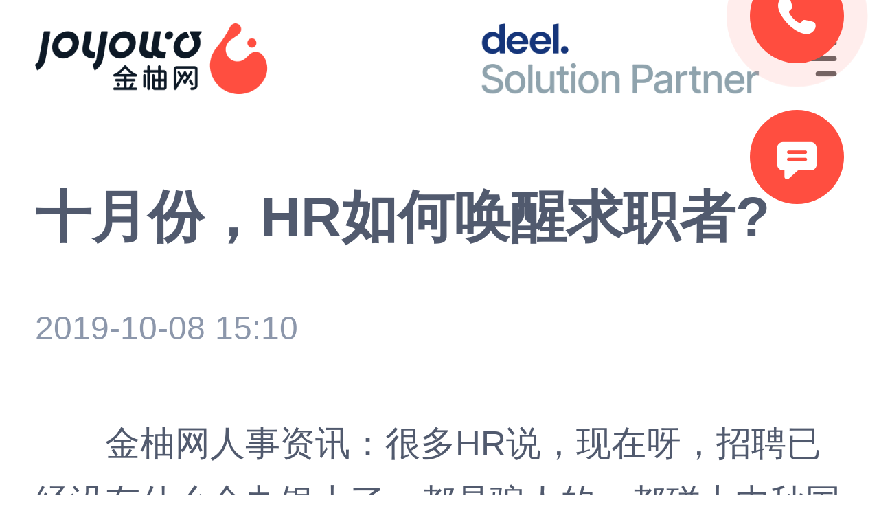

--- FILE ---
content_type: text/html; charset=utf-8
request_url: https://m.joyowo.com/xwzc/rzzc/11003280
body_size: 12249
content:
<!--
 * @Author: hxx
 * @Description: In User Settings Edit
 * @Date: 2022-04-06 10:06:15
 * @LastEditTime: 2022-04-14 21:16:38
-->
<!doctype html>
<html data-n-head-ssr>


<head >
  <title>十月份，HR如何唤醒求职者?</title><meta data-n-head="ssr" charset="utf-8"><meta data-n-head="ssr" name="viewport" content="width=device-width, initial-scale=1"><meta data-n-head="ssr" data-hid="keywords" name="keywords" content="人事资讯,招聘"><link data-n-head="ssr" rel="icon" type="image/png" href="/favicon.png"><script data-n-head="ssr" type="text/javascript" charset="utf-8">(function(psdw){
    var dpr=0 , rem=0 , scale=0;
    var htmlDOM=document.documentElement;
    dpr=window.devicePixelRatio;
    var currentWidth=htmlDOM.clientWidth;
    scale=currentWidth/psdw;
    rem=psdw/10;
    rem=rem*scale;
    htmlDOM.style.fontSize=rem+'px';
    htmlDOM.setAttribute('data-dpr',dpr)
  })(750)</script><link rel="preload" href="/_nuxt/e4f4299.js" as="script"><link rel="preload" href="/_nuxt/07665ea.js" as="script"><link rel="preload" href="/_nuxt/css/2c07a3c.css" as="style"><link rel="preload" href="/_nuxt/8217436.js" as="script"><link rel="preload" href="/_nuxt/css/90bf7ed.css" as="style"><link rel="preload" href="/_nuxt/23de12c.js" as="script"><link rel="preload" href="/_nuxt/css/a47a71f.css" as="style"><link rel="preload" href="/_nuxt/f12041c.js" as="script"><link rel="stylesheet" href="/_nuxt/css/2c07a3c.css"><link rel="stylesheet" href="/_nuxt/css/90bf7ed.css"><link rel="stylesheet" href="/_nuxt/css/a47a71f.css">
  <meta name="viewport" content="width=device-width,initial-scale=1,minimum-scale=1,maximum-scale=1,user-scalable=no">
  <meta name="360-site-verification" content="6a5bbb59441cbfdc2a5264e614e368b5">
  <meta name="shenma-site-verification" content="453d098af739dbbb423b1157adc89f6c_1649941894">
  <script>document.oncontextmenu=new Function("event.returnValue=false"),document.onselectstart=new Function("event.returnValue=false");var _hmt=_hmt||[];!function(){var e=document.createElement("script");e.src="https://hm.baidu.com/hm.js?6ce6e31756338da0af4703c21e7e14d0";var t=document.getElementsByTagName("script")[0];t.parentNode.insertBefore(e,t)}()</script>
  <script type="text/javascript">var cnzz_protocol="https:"==document.location.protocol?"https://":"http://";document.write(unescape("%3Cspan id='cnzz_stat_icon_1260321419'%3E%3C/span%3E%3Cscript src='"+cnzz_protocol+"s95.cnzz.com/z_stat.php%3Fid%3D1260321419%26show%3Dpic1' type='text/javascript'%3E%3C/script%3E"))</script>
  <script type="text/javascript" src="https://s95.cnzz.com/z_stat.php?id=1260321419&web_id=1260321419"></script>
  <script>var _hmt=_hmt||[];!function(){var e=document.createElement("script");e.src="https://hm.baidu.com/hm.js?6ce6e31756338da0af4703c21e7e14d0";var t=document.getElementsByTagName("script")[0];t.parentNode.insertBefore(e,t)}()</script>
</head>

<body >
  <div data-server-rendered="true" id="__nuxt"><!----><div id="__layout"><div class="site" data-v-0d69e088><div class="header" data-v-16476854 data-v-0d69e088><div class="joyo-header clearfix" style="background-image:none;border-bottom:1px solid #eeeeee;" data-v-16476854><div id="btn-ask" style="visibility: hidden" data-v-16476854></div> <a href="/" class="joyo-logohref" data-v-16476854><img src="https://kylin-prod-1256919685.cos.ap-shanghai.myqcloud.com/client/other/202204/53763/001.png" onerror="this.src=&quot;/_nuxt/img/logo1.8c446ca.png&quot;" alt="/" class="joyo-logo" data-v-16476854></a> <i class="icon-joyo joyoAsk" style="color:#666666;" data-v-16476854></i> <div class="other-logos-wrap" data-v-16476854><div class="other-logos" style="transform:translateY(0rem);transition:all 0.3s;" data-v-16476854><div class="other-logo" data-v-16476854><div class="joyo-sap" style="background-image:url(/_nuxt/img/sap.55bc260.png);" data-v-16476854></div></div> <div class="other-logo" data-v-16476854><div class="logo-deel" style="background-image:url(/_nuxt/img/deel-logo.2239831.png);" data-v-16476854></div></div> <div class="other-logo" data-v-16476854><div class="joyo-sap" style="background-image:url(/_nuxt/img/sap.55bc260.png);" data-v-16476854></div></div></div></div></div> <div class="joyo-nav" style="display:none;" data-v-16476854><div class="joyo-nav-mask" data-v-16476854></div> <div class="joyo-menu" data-v-16476854><ul class="menu-ul" data-v-16476854><li class="top-li" style="height: 1.33rem" data-v-16476854><div class="menu-title menu-title-header" data-v-16476854><a href="/" class="joyo-logohref" data-v-16476854><img src="https://kylin-prod-1256919685.cos.ap-shanghai.myqcloud.com/client/other/202204/53763/001.png" alt="/" class="joyo-logo" data-v-16476854></a> <i class="icon-joyo joyo-close" data-v-16476854></i></div></li> <li style="height:1.17rem;" data-v-16476854><a href="/" class="menu-title" data-v-16476854>首页</a></li><li style="height:1.17rem;" data-v-16476854><div class="menu-title" data-v-16476854>
              解决方案
              <i class="icon-joyo menu-spread" style="color:#999BA3;" data-v-16476854>
              </i></div> <div class="sub-menu" data-v-16476854><div data-v-16476854><div data-v-16476854><div class="group-name" data-v-16476854>
                    生成式AI + HR 产品与服务
                  </div> <div class="group-list" data-v-16476854><a href="/jjfa/gpt" class="group-menu-link" data-v-16476854><span data-v-16476854>
                        梧桐数字员工 AgentHR
                        <!----></span></a><a href="/jjfa/ats" class="group-menu-link" data-v-16476854><span data-v-16476854>
                        梧桐 ATS
                        <!----></span></a><a href="/jjfa/people" rel="nofollow" class="group-menu-link" data-v-16476854><span data-v-16476854>
                        梧桐 People
                        <!----></span></a></div></div></div><div data-v-16476854><div data-v-16476854><div class="group-name" data-v-16476854>
                    数字化服务
                  </div> <div class="group-list" data-v-16476854><a href="https://joyogeo.com/" rel="nofollow" class="group-menu-link" data-v-16476854><span data-v-16476854>
                        海外人力资源
                        <!----></span></a><a href="/jjfa/zplcwb" class="group-menu-link" data-v-16476854><span data-v-16476854>
                        招聘流程外包
                        <!----></span></a><a href="/jjfa/ywwb" class="group-menu-link" data-v-16476854><span data-v-16476854>
                        业务外包
                        <!----></span></a><a href="/jjfa/sbfk" class="group-menu-link" data-v-16476854><span data-v-16476854>
                        数字化商业保险（按天）
                        <!----></span></a></div></div></div><div data-v-16476854><div data-v-16476854><div class="group-name" data-v-16476854>
                    其他服务
                  </div> <div class="group-list" data-v-16476854><a href="/jjfa/qyzxypx" class="group-menu-link" data-v-16476854><span data-v-16476854>
                        企业咨询与培训
                        <!----></span></a></div></div></div></div></li><li style="height:1.17rem;" data-v-16476854><a href="/jywyjy/yjbg" class="menu-title" data-v-16476854>报告中心</a></li><li style="height:1.17rem;" data-v-16476854><div class="menu-title" data-v-16476854>
              新闻政策
              <i class="icon-joyo menu-spread" style="color:#999BA3;" data-v-16476854>
              </i></div> <div class="sub-menu" data-v-16476854><div data-v-16476854><a href="/xwzc/xwdt" class="sub-menu-link" data-v-16476854>新闻动态</a></div><div data-v-16476854><a href="/xwzc/zczx" class="sub-menu-link" data-v-16476854>政策资讯</a></div><div data-v-16476854><a href="/xwzc/ygzx" class="sub-menu-link" data-v-16476854>用工资讯</a></div><div data-v-16476854><a href="/xwzc/rzzc" class="sub-menu-link nuxt-link-exact-active" data-v-16476854>人在职场</a></div><div data-v-16476854><a href="/xwzc/jgs" class="sub-menu-link" data-v-16476854>讲雇事</a></div></div></li><li style="height:1.17rem;" data-v-16476854><div class="menu-title" data-v-16476854>
              关于我们
              <i class="icon-joyo menu-spread" style="color:#999BA3;" data-v-16476854>
              </i></div> <div class="sub-menu" data-v-16476854><div data-v-16476854><a href="/gywm/qyjj" class="sub-menu-link" data-v-16476854>企业简介</a></div><div data-v-16476854><a href="/gywm/swhz" class="sub-menu-link" data-v-16476854>商务合作</a></div><div data-v-16476854><a href="https://dwz.cn/ubj8RqlC" class="sub-menu-link" data-v-16476854>加入我们</a></div></div></li><li style="height:1.17rem;" data-v-16476854><a href="https://www.joyowogroup.com" class="menu-title" data-v-16476854>今元集团</a></li></ul></div></div> <!----></div> <div class="xwzc-detail-page content" data-v-2096b060 data-v-0d69e088><h1 class="title" data-v-2096b060>
    十月份，HR如何唤醒求职者?
  </h1> <div class="time" data-v-2096b060>
    2019-10-08 15:10
    </div> <div class="content-html" data-v-2096b060><p>　　金柚网<a href="https://www.joyowo.com/news/zpypz/" target="_blank" rel="noopener">人事资讯</a>：很多HR说，现在呀，招聘已经没有什么金九银十了，都是骗人的，都碰上中秋国庆的，怎么招人?下面小编给大家讲几种方法。</p>
<p><img class="wscnph" style="display: block; margin-left: auto; margin-right: auto;" src="https://smarthr-files-prod-1256919685.cos.ap-shanghai.myqcloud.com/201910/18/631146131757203456.jpg" alt="&ldquo;招聘&rdquo;" /></p>
<p>　　1、拓宽招聘渠道，增加简历数量</p>
<p>　　我们最常用的招聘渠道就是网络招聘。</p>
<p>　　但是随着简历投递量的逐渐减少，这个时候我们就需要变被动为主动，开发新的招聘渠道，增加求职者的数量。</p>
<p>　　没有哪一种招聘渠道是绝对有效的，可以完全满足企业招聘需求的，这就需要HR宝宝们会用多种招聘渠道的组合。</p>
<p>　　2、优化招聘信息，重点表达优势</p>
<p>　　一般而言，网络招聘主要面向的还是90后的年轻人。应届毕业生最关注因素依然是工资待遇、发展前景。</p>
<p>　　所以，工资待遇可以是最核心的点。</p>
<p>　　无论是网络还是招聘会现场，一个求职者总是处于被海量信息包围的状态，我们应该给求职者做减法，尽量以最少的点，得到求职者浏览时的注意。</p>
<p>　　直白简单的描述让求职者能够最快时间内对号入座。</p>
<p>　　更好地文字表达：招聘简章围绕公司定位及核心痛点，确定具体的内容模块以及文字风格。</p>
<p>　　招聘简章常见的五大内容模块： 招聘岗位 、 岗位描述 、 职位要求 、 福利待遇 、 公司介绍 。</p>
<p>　　公司介绍又可以包含公司业务及规模介绍、团队介绍、公司发展历程等几部分。</p>
<p>　　逻辑上，已经梳理了招聘简章的主题、主打痛点及招聘简章的内容模块，接下来就是具体的招聘简章文案表达。这也是最先被求职者感受到的。</p>
<p>　　做好以上这些可以让求职者了解公司，从而参加面试。</p>
<p>　　3、稳定现有人员，做到未雨绸缪</p>
<p>　　(1)稳定现有人员</p>
<p>　　HR招聘的速度再快，如果没有做好人员流失的防范，只会陷入一种无尽的恶性循环当中。</p>
<p>　　所以，各位HR宝宝在做好招聘工作的同时，也要放一部分精力在员工的稳定上边来。比如新员工的入职安排与访谈。</p>
<p>　　帮助新员工快速的融入，企业可以大大减少人员的流失率。</p>
<p>　　试用期间对新员工进行访谈：一来可以了解新员工的动向;二来可以了解到企业所存在的一些问题，以便及时改正;三来，跟新员工熟悉之后，还可以让其帮助介绍求职者。</p>
<p>　　因为很多新员工都是刚刚离职，肯定也认识不少想要跳槽或者正在找工作的朋友。</p>
<p>　　(2) 做到未雨绸缪</p>
<p>　　在公司缺人的时候可以把人员招到位，只是HR的基础工作而已，真正有能力的HR则是在公司还没有缺编的时候就已经储备好了人才。</p>
<p>　　我们都知道，在整个招聘体系当中的第一个环节，就是招聘需求分析。</p>
<p>　　这里的分析不仅仅限于岗位空缺的招聘，而是说即便是在企业满编的情况下，也要做好人才储备的工作。</p>
<p>　　我们在平时就要针对一些离职率高、容易产生需求的岗位储备好人员。</p>
<p>　　对于HR来讲，招聘最重要的还是靠平时的积累，比如多开发不同的招聘渠道，建立公司人才库，找准公司用人标准，做好各岗位员工的胜任力画像，积累各种人脉资源，持续跟踪有可能成为公司员工的求职者等等。</p></div> <div class="time" data-v-2096b060>
    声明：本站资讯系本网编辑转载加工后发布，目的在于传递更多信息。如涉及作品内容、版权和其他问题，请在30日内与本网联系，我们将在第一时间删除内容！本网站拥有对此声明的最终解释权。
  </div> <div class="keyword" data-v-2096b060><div class="keyword-item" data-v-2096b060>
      人事资讯
    </div><div class="keyword-item" data-v-2096b060>
      招聘
    </div></div></div> <div class="joyo-help" data-v-0d69e088><div class="help-item tel-item" style="background:#FF4E40;"><a href="tel:4000815888" rel="noflow" class="tel-link" style="color:#ffffff;"><i class="icon-joyo"></i></a></div> <div id="btn-ask" class="help-item joyo-service btn-ask" style="color:#ffffff;background:#FF4E40;"><i class="icon-joyo"></i></div></div> <div class="joyo-footer" data-v-0a9fa7e5 data-v-0d69e088><div class="footer-main clearfix" data-v-0a9fa7e5><div class="footer-title" data-v-0a9fa7e5><a href="tel:4000057107" class="tel-phone" data-v-0a9fa7e5>400-081-5888</a> <div class="tel-word1" data-v-0a9fa7e5>全国统一客服热线 （工作日 9:00-18:00）</div> <div class="foot-code" data-v-0a9fa7e5><img src="/_nuxt/img/joyo-wechat.82dba17.png" alt class="code-img" data-v-0a9fa7e5> <div class="code-title" data-v-0a9fa7e5>企微一对一咨询</div></div></div> <div class="footer-guanzu" data-v-0a9fa7e5><div class="guanzu-item weixin" data-v-0a9fa7e5><i class="icon-joyo" style="color:#00C800;" data-v-0a9fa7e5></i></div> <div class="guanzu-item weibo" data-v-0a9fa7e5><i class="icon-joyo" style="color:#EB211B;" data-v-0a9fa7e5></i></div> <div class="guanzu-item small" data-v-0a9fa7e5><i class="icon-joyo" data-v-0a9fa7e5></i></div></div> <div class="footer-beizu" data-v-0a9fa7e5><p data-v-0a9fa7e5>Copyright © 2014-2024 杭州今元标矩科技有限公司</p> <p data-v-0a9fa7e5><a href="http://beian.miit.gov.cn/" target="_blank" rel="nofollow" class="foot-beian" data-v-0a9fa7e5>浙ICP备14020695号-2</a></p> <p data-v-0a9fa7e5>增值电信业务经营许可证：
        <a href="https://tsm.miit.gov.cn/" target="_blank" rel="nofollow" class="foot-beian" data-v-0a9fa7e5>浙B2-20241378</a><a href="/privacy" target="_blank" rel="nofollow" class="foot-beian" style="margin-left: 10px" data-v-0a9fa7e5>隐私政策</a></p></div></div> <!----></div></div></div></div><script>window.__NUXT__=(function(a,b,c,d,e,f,g,h){g[0]={tagId:"120",tagName:"人事资讯"};g[1]={tagId:"1468",tagName:"招聘"};return {layout:"default",data:[{id:b,type:"rzzc",detail:{articleId:b,articleColumnId:c,articleColumnCode:d,articleColumnName:e,articleColumnWholeName:e,concatArticleColumnIds:c,articleTitle:f,summary:"金柚网人事资讯：很多HR说，现在呀，招聘已经没有什么金九银十了，都是骗人的，都碰上中秋国庆的，怎么招人?下面小编给大家讲几种方法。",textBody:"\u003Cp\u003E　　金柚网\u003Ca href=\"https:\u002F\u002Fwww.joyowo.com\u002Fnews\u002Fzpypz\u002F\" target=\"_blank\" rel=\"noopener\"\u003E人事资讯\u003C\u002Fa\u003E：很多HR说，现在呀，招聘已经没有什么金九银十了，都是骗人的，都碰上中秋国庆的，怎么招人?下面小编给大家讲几种方法。\u003C\u002Fp\u003E\n\u003Cp\u003E\u003Cimg class=\"wscnph\" style=\"display: block; margin-left: auto; margin-right: auto;\" src=\"https:\u002F\u002Fsmarthr-files-prod-1256919685.cos.ap-shanghai.myqcloud.com\u002F201910\u002F18\u002F631146131757203456.jpg\" alt=\"&ldquo;招聘&rdquo;\" \u002F\u003E\u003C\u002Fp\u003E\n\u003Cp\u003E　　1、拓宽招聘渠道，增加简历数量\u003C\u002Fp\u003E\n\u003Cp\u003E　　我们最常用的招聘渠道就是网络招聘。\u003C\u002Fp\u003E\n\u003Cp\u003E　　但是随着简历投递量的逐渐减少，这个时候我们就需要变被动为主动，开发新的招聘渠道，增加求职者的数量。\u003C\u002Fp\u003E\n\u003Cp\u003E　　没有哪一种招聘渠道是绝对有效的，可以完全满足企业招聘需求的，这就需要HR宝宝们会用多种招聘渠道的组合。\u003C\u002Fp\u003E\n\u003Cp\u003E　　2、优化招聘信息，重点表达优势\u003C\u002Fp\u003E\n\u003Cp\u003E　　一般而言，网络招聘主要面向的还是90后的年轻人。应届毕业生最关注因素依然是工资待遇、发展前景。\u003C\u002Fp\u003E\n\u003Cp\u003E　　所以，工资待遇可以是最核心的点。\u003C\u002Fp\u003E\n\u003Cp\u003E　　无论是网络还是招聘会现场，一个求职者总是处于被海量信息包围的状态，我们应该给求职者做减法，尽量以最少的点，得到求职者浏览时的注意。\u003C\u002Fp\u003E\n\u003Cp\u003E　　直白简单的描述让求职者能够最快时间内对号入座。\u003C\u002Fp\u003E\n\u003Cp\u003E　　更好地文字表达：招聘简章围绕公司定位及核心痛点，确定具体的内容模块以及文字风格。\u003C\u002Fp\u003E\n\u003Cp\u003E　　招聘简章常见的五大内容模块： 招聘岗位 、 岗位描述 、 职位要求 、 福利待遇 、 公司介绍 。\u003C\u002Fp\u003E\n\u003Cp\u003E　　公司介绍又可以包含公司业务及规模介绍、团队介绍、公司发展历程等几部分。\u003C\u002Fp\u003E\n\u003Cp\u003E　　逻辑上，已经梳理了招聘简章的主题、主打痛点及招聘简章的内容模块，接下来就是具体的招聘简章文案表达。这也是最先被求职者感受到的。\u003C\u002Fp\u003E\n\u003Cp\u003E　　做好以上这些可以让求职者了解公司，从而参加面试。\u003C\u002Fp\u003E\n\u003Cp\u003E　　3、稳定现有人员，做到未雨绸缪\u003C\u002Fp\u003E\n\u003Cp\u003E　　(1)稳定现有人员\u003C\u002Fp\u003E\n\u003Cp\u003E　　HR招聘的速度再快，如果没有做好人员流失的防范，只会陷入一种无尽的恶性循环当中。\u003C\u002Fp\u003E\n\u003Cp\u003E　　所以，各位HR宝宝在做好招聘工作的同时，也要放一部分精力在员工的稳定上边来。比如新员工的入职安排与访谈。\u003C\u002Fp\u003E\n\u003Cp\u003E　　帮助新员工快速的融入，企业可以大大减少人员的流失率。\u003C\u002Fp\u003E\n\u003Cp\u003E　　试用期间对新员工进行访谈：一来可以了解新员工的动向;二来可以了解到企业所存在的一些问题，以便及时改正;三来，跟新员工熟悉之后，还可以让其帮助介绍求职者。\u003C\u002Fp\u003E\n\u003Cp\u003E　　因为很多新员工都是刚刚离职，肯定也认识不少想要跳槽或者正在找工作的朋友。\u003C\u002Fp\u003E\n\u003Cp\u003E　　(2) 做到未雨绸缪\u003C\u002Fp\u003E\n\u003Cp\u003E　　在公司缺人的时候可以把人员招到位，只是HR的基础工作而已，真正有能力的HR则是在公司还没有缺编的时候就已经储备好了人才。\u003C\u002Fp\u003E\n\u003Cp\u003E　　我们都知道，在整个招聘体系当中的第一个环节，就是招聘需求分析。\u003C\u002Fp\u003E\n\u003Cp\u003E　　这里的分析不仅仅限于岗位空缺的招聘，而是说即便是在企业满编的情况下，也要做好人才储备的工作。\u003C\u002Fp\u003E\n\u003Cp\u003E　　我们在平时就要针对一些离职率高、容易产生需求的岗位储备好人员。\u003C\u002Fp\u003E\n\u003Cp\u003E　　对于HR来讲，招聘最重要的还是靠平时的积累，比如多开发不同的招聘渠道，建立公司人才库，找准公司用人标准，做好各岗位员工的胜任力画像，积累各种人脉资源，持续跟踪有可能成为公司员工的求职者等等。\u003C\u002Fp\u003E",linkBody:a,thumbnailUrl:"https:\u002F\u002Fkylin-prod-1256919685.cos.ap-shanghai.myqcloud.com\u002F201910\u002F99\u002F631146370543124480.jpg",imageUrl:a,seoTitle:f,seoKeywords:"人事资讯,招聘",seoDescription:a,releaseTime:"2019-10-08 15:10",tags:g,previousArticleColumnId:a,previousArticleColumnCode:a,previousArticleId:a,previousArticleTitle:a,nextArticleColumnId:a,nextArticleColumnCode:a,nextArticleId:a,nextArticleTitle:a},contentKeywords:g}],fetch:{},error:a,state:{navigationBar:{logoUrl:"https:\u002F\u002Fkylin-prod-1256919685.cos.ap-shanghai.myqcloud.com\u002Fclient\u002Fother\u002F202204\u002F53763\u002F001.png",bgUrl:"",menu:"666666",bottomBgColor:"FF4E40",bottomFontColor:"ffffff"},tdks:[{pageCode:"index",pageName:"首页",seoTitle:"金柚网全球人力资源服务\u002F海外招聘\u002F全球雇佣\u002F海外派遣\u002F业务外包\u002F招聘外包",seoKeywords:"企业培训,企业内训,企业培训网,智能招聘,商业险,企业招聘,招聘流程外包,HR SaaS,招聘外包,用工管理,企业管理咨询,业务外包,招聘管理,招聘服务,企业咨询管理,招聘平台,商业保险,人力资源服务",seoDescription:"金柚网，全球人力资源数字化综合服务商，总部位于杭州，在北京、上海、香港、广州、深圳等多地设有分公司，服务覆盖全球。以AI赋能，构建贯穿员工全生命周期的数字化产品与服务体系，涵盖全球雇佣、生成式AI+HR产品、数字化HR外包、商保风控管理、企业内训与咨询等，已为85000+企业提供服务，含世界500强、国央企等中大型企业。",friendlyLinks:[{linkName:"人力资源外包",linkUrl:"https:\u002F\u002Fm.joyowo.com\u002Fjjfa\u002Fywwb"},{linkName:"商业保险",linkUrl:"https:\u002F\u002Fm.joyowo.com\u002Fjjfa\u002Fsbfk"},{linkName:"企业管理",linkUrl:"https:\u002F\u002Fm.joyowo.com\u002Fjjfa\u002Fqyzxypx"},{linkName:"智能招聘",linkUrl:"https:\u002F\u002Fm.joyowo.com\u002Fgywm\u002Fqyjj"}]},{pageCode:"jjfa",pageName:"解决方案",seoTitle:a,seoKeywords:a,seoDescription:a,friendlyLinks:[]},{pageCode:"jyxs",pageName:"金柚学社",seoTitle:a,seoKeywords:a,seoDescription:a,friendlyLinks:[]},{pageCode:"jyxs_gyjyxs",pageName:"金柚学社-关于金柚学社",seoTitle:"HR线上精品课_线下高端活动_HR社群_金柚学社_金柚网",seoKeywords:"HR线上课程,线下活动,HR社群,HR讲师,金柚学社",seoDescription:"金柚网精心打造金柚学社，定期举办HR线上精品课、线下高端活动，邀请高级讲师，提供人资系统解决方案，拓展行业人脉，打造人力资源优质社交圈。",friendlyLinks:[]},{pageCode:"jyxs_szll",pageName:"金柚学社-师资力量",seoTitle:"人力资源专家_法律事务专家_HR行业资深讲师_金柚网",seoKeywords:"学社讲师,人力资源讲师,法律事务讲师,HR资深讲师",seoDescription:"金柚网金柚学社拥有一支经验丰富的人力资源讲师团队，专注企业用工风险，员工在职管理，人力资源战略管理等多领域，为多家市场公司、跨国集团提供服务。",friendlyLinks:[]},{pageCode:"jyxs_xskc",pageName:"金柚学社-学社课程",seoTitle:"HR线上课程_人力资源解决方案课程_人力资源讲座_金柚网",seoKeywords:"人力资源课程,免费课,线上直播课,人力资源讲座,企业解决方案讲座",seoDescription:"金柚学社针对企业实际情况制定线上课程教学，邀请行业人力资源专家精彩分享，偏重人力资源实战操作，针对人资具体痛点提供系统化解决方案。",friendlyLinks:[]},{pageCode:"jyxs_xshd",pageName:"金柚学社-学社活动",seoTitle:a,seoKeywords:a,seoDescription:a,friendlyLinks:[]},{pageCode:"jyxs_xshd_qbhd",pageName:"金柚学社-学社活动-全部活动",seoTitle:"人力资源高端活动_企业探访_私董会_论坛讲座_金柚网",seoKeywords:"人力资源线下活动,企业探访,私董会,论坛活动,HR线下沙龙",seoDescription:"金柚学社定期举办人力资源行业高端品质活动，包括名企探访、高端私董会、HR沙龙、论坛讲座等，整合高端人脉资源打造人力资源优质社交圈层，共同探讨热点话题，交流经验。",friendlyLinks:[]},{pageCode:"jyxs_xshd_qytf",pageName:"金柚学社-学社活动-企业探访",seoTitle:"HR高端线下活动_企业探访_高净值企业定向邀约_金柚网",seoKeywords:"企业探访,HR高端圈层活动,企业HR线下活动,高管会议,人力资源行业交流",seoDescription:"金柚网高端线下项目，通过定向邀请中大型企业高管走进当地标杆企业参观交流，身临其境地感受他们的文化建设及人才培养方法，助力于打造企业-客户“双赢”。",friendlyLinks:[]},{pageCode:"jyxs_xshd_sdh",pageName:"金柚学社-学社活动-私董会",seoTitle:"金柚网高端圈层活动_中大型企业高管会议_知名企业大咖云集",seoKeywords:"高端圈层活动,高管会议,人力资源行业交流",seoDescription:"私董会是金柚网倾力打造的高端圈层活动，通过定向邀请中大型企业高管、决策人，打造小规模、高品质、强连接的精致闭门会议。",friendlyLinks:[]},{pageCode:"jyxs_xshd_xxsl",pageName:"金柚学社-学社活动-线下沙龙",seoTitle:"人力资源行业论坛_HR论坛讲座_企业管理干货分享_金柚网",seoKeywords:"论坛活动,HR论坛,人力资源论坛,企业管理论坛",seoDescription:"金柚网定期举办人力资源行业论坛，现场大咖云集，嘉宾荟集中国人力资源管理领域内顶尖精英。面向资深人力资源管理者\u002F企业管理者\u002F企业负责人等。欢迎报名！",friendlyLinks:[]},{pageCode:"jywyjy",pageName:"金柚网研究院",seoTitle:a,seoKeywords:a,seoDescription:a,friendlyLinks:[]},{pageCode:"jywyjy_gyyjy",pageName:"金柚网研究院-关于研究院",seoTitle:"人力资源行业研究报告_行业专家精心编撰_金柚网",seoKeywords:"金柚网研究院,人力资源行业研究报告,研究报告免费获取",seoDescription:"金柚网研究院成立于2018年底，秉持求真务实的价值观，专注于人力资源行业以及上下游产业生态圈的深度研究，致力于成为行业内具有广泛影响力的企业智库。",friendlyLinks:[]},{pageCode:"jywyjy_yjbg",pageName:"金柚网研究院-研究报告",seoTitle:"人力资源研究报告_行业分析报告_权威报告免费下载_金柚网",seoKeywords:"人力资源报告,行业分析报告,研究院报告,专家整理,免费获取,行业分析报告,研究院报告,专家整理,免费获取",seoDescription:"金柚网研究院融合金柚网85000+客户服务实战经验，由几十位人力资源行业资深专家深入研究，经过辑推演+审慎求证精心编撰，为企业提供解决方案，提交资料免费获取。",friendlyLinks:[]},{pageCode:"xwzc",pageName:"新闻政策",seoTitle:a,seoKeywords:a,seoDescription:a,friendlyLinks:[]},{pageCode:"xwzc_xwdt",pageName:"新闻政策-新闻动态",seoTitle:"金柚网新闻资讯_金柚网公司动态-金柚网人力资源公司",seoKeywords:"金柚网,金柚网新闻,金柚网动态,金柚网资讯",seoDescription:"金柚网，数字化灵活用工解决方案服务商，为企业提供一站人力资源管理解决方案。金柚网动态栏目为您提供金柚网全新媒体报道，行业动态等信息。",friendlyLinks:[]},{pageCode:"xwzc_zczx",pageName:"新闻政策-政策资讯",seoTitle:"金柚网人力资源公司_人力资源行业政策_政府政策",seoKeywords:"人力资源行业政策新闻,最新政策资讯,行业政府政策,金柚网",seoDescription:"金柚网汇总整理最新最全人力资源行业政府政策，社保公积金、用工管理等政策信息及时提供，帮您快速全面了解行业动态。",friendlyLinks:[]},{pageCode:"xwzc_ygzx",pageName:"新闻政策-用工资讯",seoTitle:"企业用工管理_员工管理资讯_企业管理培训-金柚网",seoKeywords:"用工管理,企业用工,企业管理,劳动用工,社会化用工,金柚网",seoDescription:"金柚网用工资讯栏目为企业提供丰富的企业人力资源管理内容，帮助企业解决招聘员工、管理员工和企业培训等问题，助力企业走向人力资源数智化，降本增效。",friendlyLinks:[]},{pageCode:d,pageName:"新闻政策-人在职场",seoTitle:"职场资讯_职场法则_职场技巧_员工培训_金柚网职场培训",seoKeywords:"员工培训,职场培训,职场规则,面试技巧,人力资源服务",seoDescription:"金柚网一体化用工协同云平台，为职场员工提供职场技巧、职场生存法则等职场资讯内容，每日职场知识、面试技巧等干货实时奉送。",friendlyLinks:[]},{pageCode:"xwzc_jgs",pageName:"新闻政策-讲雇事",seoTitle:"职场法律资讯|企业法务资讯|劳动法|劳动纠纷案例解析-金柚网",seoKeywords:"职场法律,劳动法,企业法务,劳动合同,劳动纠纷,法律咨询",seoDescription:"金柚网法律专家团队，精研雇佣风险控制、合规支持、普法解读！深谙雇主法律知识且身经百战的金柚网法务天团，用诙谐的语言、有趣的“雇事”助您甄别潜在法律风险，为解决劳动纠纷及争议寻找有效的应对策略。",friendlyLinks:[]},{pageCode:"gywm",pageName:"关于我们",seoTitle:a,seoKeywords:a,seoDescription:a,friendlyLinks:[]},{pageCode:"gywm_qyjj",pageName:"关于我们-企业简介",seoTitle:"金柚网简介_金柚网发展历程_金柚网荣誉",seoKeywords:"金柚网简介,金柚网发展历程,金柚网荣誉,人力资源,人力资源服务,人力资源外包,人事外包,企业用工,企业招聘,招聘流程外包,hr saas,招聘需求,业务管理,业务外包,招聘服务,企业管理,人力资源管理",seoDescription:"金柚网成立于2014年，是中国数字化灵活用工人才解决方案服务商，致力于推动人力资源产业的发展与变革，为企业提供富有竞争力的灵活用工产品与解决方案。",friendlyLinks:[]},{pageCode:"gywm_cgal",pageName:"关于我们-成功案例",seoTitle:"成功案例_企业解决方案_各行业用工解决方案_金柚网",seoKeywords:"金柚网成功案例,企业解决方案,行业成功案例",seoDescription:"金柚网服务85000+企业用户，为餐饮、零售、物流、医疗、互联网等各行业企业提供用工解决方案，积累了数千个成功案例，帮您解决企业各种人资管理问题。",friendlyLinks:[]},{pageCode:"gywm_lxwm",pageName:"关于我们-联系我们",seoTitle:h,seoKeywords:"金柚网商务合作,金柚网联系方式,金柚网分公司地址",seoDescription:"金柚网，总部杭州，全国155家直营分公司，为各行业提供人力资源管理解决方案，为企业用户精心打造私董会、HR论坛讲座等精品线上线下活动，欢迎咨询！",friendlyLinks:[]},{pageCode:"jjfa_qypx_gyjycz",pageName:"关于今元橙长",seoTitle:"企业培训_优选今元橙长_一站式企业培训解决方案平台\r\n",seoKeywords:"企业培训,企业内训,团建,体验式培训,管理技能培训,员工培训",seoDescription:"今元橙长打造“体验+内训”双模式定制化培训产品，集体验式培训、通用管理培训、技能培训等培训服务于一体，满足企业培训全场景需求。\r\n",friendlyLinks:[]},{pageCode:"jjfa_qypx_qynx",pageName:"企业内训",seoTitle:"企业内训_企业内训课程_定制企业内训_培训方案\r\n",seoKeywords:"企业内训,领导力培训,执行力培训,沟通技巧培训,员工培训",seoDescription:"今学堂配备庞大的专业师资团队，采用独创一体化闭环培训模型，通过“线上+线下”多渠道、多场景的混合式学习体系，为企业提供相应解决方案。\r\n",friendlyLinks:[]},{pageCode:"jjfa_qypx_tyspx",pageName:"体验式培训",seoTitle:"体验式培训_企业团建_户外拓展团建_定制团建方案\r\n",seoKeywords:"体验式培训,企业团建,定制化团建项目,团建拓展,员工培训",seoDescription:"橙长体验专注于各类创意“团建”型培训产品的设计。结合企业个性化培训目的，深度融合雇主品牌、员工关系、企业文化等，助力企业提升团队凝聚力和执行力。\r\n",friendlyLinks:[]},{pageCode:"jjfa_qypx_cyxlsxs",pageName:"餐饮新零售学社",seoTitle:"餐饮新零售学社_餐饮门店培训_经营管理培训_市场分析培训\r\n",seoKeywords:"餐饮新零售,行业培训,餐饮门店培训,经营管理培训",seoDescription:"今元橙长聚焦餐饮和新零售领域，根据行业目前发展需求，提供个性化定制解决方案，帮助企业通过特色人才培养赋能组织发展。\r\n",friendlyLinks:[]},{pageCode:"jjfa_qypx_jpkc",pageName:"精品课程",seoTitle:"企业培训课程_企业内训课程_体验式培训课程\r\n",seoKeywords:"企业培训课程,内训课程,体验式培训课程,员工培训课程",seoDescription:"今元橙长线上精品课程集体验式培训课程、通用管理培训课程、技能培训课程等员工培训课程于一体，满足企业培训管理的全场景需求。\r\n",friendlyLinks:[]},{pageCode:"jjfa_qypx_sztd",pageName:"师资团队",seoTitle:"权威企业培训师_企业管理培训师_体验式培训师",seoKeywords:"权威企业培训师,体验式培训师,企业内训培训师,知名培训师",seoDescription:"今元橙长拥有近百位业内权威、覆盖全行业的培训师，拥有超过10年的行业实战经验，洞悉企业痛点，可以为企业提供专属的培训解决方案。",friendlyLinks:[]},{pageCode:"jjfa_qyzxypx",pageName:"解决方案-企业咨询与培训",seoTitle:"企业培训_企业咨询管理_培训管理_金柚网企业管理培训解决方案",seoKeywords:"企业管理,企业管理咨询,企业团建,企业咨询管理,企业内训,企业团建",seoDescription:"金柚网基于专业管理经验和科学诊断工具，对组织进行分析解码，提供个性化管理咨询及培训解决方案，实现组织激活和员工赋能。",friendlyLinks:[]},{pageCode:"jjfa_sbfk",pageName:"解决方案-商保风控",seoTitle:"商业保险_商务咨询_风险管理_商业险-金柚网ODS商保管理解决方案",seoKeywords:"商业保险,员工商保员工保险,灵工商保,商业意外险,员工健康险,保险理赔",seoDescription:"金柚网通过高效、便捷的ODS商保管理系统，实时碎片化灵活精准投保，提供风险保障的同时降低经营成本，立体化赋能企业发展。",friendlyLinks:[]},{pageCode:"jjfa_zplcwb",pageName:"解决方案-招聘流程外包",seoTitle:"招聘流程外包_招聘外包_人事外包-金柚网招聘RPO解决方案",seoKeywords:"招聘流程外包,人力资源服务,智能招聘,企业招聘流程,招聘管理系统,企业招聘,招聘流程,招聘服务,招聘外包",seoDescription:"金柚网以企业招聘需求为导向，提供一站式从招聘需求到入职的全套招聘流程服务，有效缩短企业招聘时间，提升招聘效率。",friendlyLinks:[]},{pageCode:"jjfa_ldlgl",pageName:"解决方案-劳动力管理",seoTitle:"劳动力管理_智能排班_考勤管理_人事管理-金柚网用工管理解决方案",seoKeywords:"劳动力管理,智能排班,考勤管理,人事管理,员工考勤管理,智能考勤",seoDescription:"金柚网基于多种场景生态和数字化手段，提供人事管理、智能排班、考勤管理等多项人力资源服务，为企业打造智能高效、灵活便捷的劳动力综合管理解决方案。",friendlyLinks:[]},{pageCode:"jjfa_ywwb",pageName:"解决方案-业务外包",seoTitle:"业务外包_服务外包_业务管理-金柚网人力资源外包解决方案",seoKeywords:"业务外包,人力资源外包,人事外包,业务管理,项目外包,业务流程外包,人才外包,人力资源,人力外包,人力咨询,服务外包,外包服务",seoDescription:"金柚网基于客户的业务交付标准，完成业务团队搭建、业务过程管理和业务结果交付，持续为客户提供符合标准的业务服务。",friendlyLinks:[]},{pageCode:"jjfa_gwwb",pageName:"解决方案-岗位外包",seoTitle:"岗位外包_岗位管理_外包岗位-金柚网人力资源外包解决方案",seoKeywords:"岗位外包,外包岗位,人事管理,人力资源,岗位管理,异业合作",seoDescription:"金柚网依托数字化体系灵活匹配人员、即时调度组建队伍、规范基础人事管理等，助力企业聚焦业务核心，实现降本增效。",friendlyLinks:[]},{pageCode:"gywm_swhz",pageName:"关于我们-商务合作",seoTitle:h,seoKeywords:"金柚网客服电话,金柚网公司地址,金柚网电话,联系方式,金柚网客服",seoDescription:"金柚网携手生态伙伴，开放、合作、共赢，全国自营分公司155家 ，欢迎联系合作！",friendlyLinks:[]},{pageCode:"jjfa_hwyw",pageName:"全球人力资源服务",seoTitle:"金柚网全球聘用\u002F全球薪资管理-企业出海人力资源解决方案",seoKeywords:"海外招聘,全球人力资源服务,雇佣服务,海外用工,聘用服务,招聘服务,人力资源管理",seoDescription:"金柚网全球数字化人力资源服务，可为出海企业提供全球150多个国家\u002F地区，符合当地政策的合规数字化人力资源服务，涵盖全球招聘服务、全球聘用服务、全球薪资管理等一系列解决方案",friendlyLinks:[]},{pageCode:"jjfa_gpt",pageName:"梧桐数字员工",seoTitle:"梧桐数字员工AgentHR-金柚网智能助理_移动办公系统",seoKeywords:"数字员工,效能提升,人效提升,工作计划管理,办公软件,办公工具,办公室软件,HR软件,知识工具,获客工具,工作图表,文案改写,文案优化,金柚网",seoDescription:"梧桐数字员工AgentHR是金柚网研发的一款提升工作效率的工具，基于AI大语言模型，融合企业自有知识库及各类系统工具，通过自然语言对话，为管理者、HR和员工提供20+生产力场景，简化工作流程",friendlyLinks:[]},{pageCode:"jjfa_ats",pageName:"梧桐ATS",seoTitle:"梧桐ATS-金柚网智能招聘管理系统_人才系统_招聘软件",seoKeywords:"智能招聘,招聘管理系统,招聘管理,招聘系统,人才库,人岗匹配,视频简历,简历解析,招聘渠道,面试邀约,企业招聘,招聘官网",seoDescription:"金柚网智能招聘管理系统梧桐ATS，支持企业搭建专属招聘、内推官网，支持多种招聘渠道打通，包含人才库、人岗智能匹配、视频简历、智能简历解析、面试流程管理、面试邀约，助力企业招聘效能升级",friendlyLinks:[]},{pageCode:"jjfa_people",pageName:"梧桐People",seoTitle:"梧桐People-金柚网智能员工管理系统_员工培训_智能排班",seoKeywords:"人事管理,智能排班,智慧考勤,薪酬管理系统,企业培训,培训系统,电子合同,员工档案,薪酬系统,考勤管理,组织管理,培训管理,劳动力管理,智能排班,员工考勤管理",seoDescription:"金柚网员工全生命周期管理系统梧桐People，包含人事管理、智能排班、智慧考勤、一键算薪、企业培训等模块，为企业提供员工从入职到离职全生命周期的综合管理方案",friendlyLinks:[]}]},serverRendered:true,routePath:"\u002Fxwzc\u002Frzzc\u002F11003280",config:{_app:{basePath:"\u002F",assetsPath:"\u002F_nuxt\u002F",cdnURL:a}}}}(null,"11003280","17","xwzc_rzzc","人在职场","十月份，HR如何唤醒求职者?",Array(2),"金柚网商务合作_金柚网客服电话_金柚网联系方式"));</script><script src="/_nuxt/e4f4299.js" defer></script><script src="/_nuxt/f12041c.js" defer></script><script src="/_nuxt/07665ea.js" defer></script><script src="/_nuxt/8217436.js" defer></script><script src="/_nuxt/23de12c.js" defer></script>
  <!-- 百度自动推送代码-->
  <script>!function(){var t=document.createElement("script"),e=window.location.protocol.split(":")[0];t.src="https"===e?"https://zz.bdstatic.com/linksubmit/push.js":"http://push.zhanzhang.baidu.com/push.js";var s=document.getElementsByTagName("script")[0];s.parentNode.insertBefore(t,s)}()</script>
  <!-- 百度自动推送代码-->
</body>

</html>


--- FILE ---
content_type: text/css; charset=UTF-8
request_url: https://m.joyowo.com/_nuxt/css/90bf7ed.css
body_size: 3785
content:
.box-contion[data-v-11b13b3c]{width:100%;text-align:center;font-size:.58rem;height:12.5rem}.box-contion img[data-v-11b13b3c]{width:80%;margin:3.4rem auto 0}.nuxt-progress{position:fixed;top:0;left:0;right:0;height:2px;width:0;opacity:1;transition:width .1s,opacity .4s;background-color:#fff;z-index:999999}.nuxt-progress.nuxt-progress-notransition{transition:none}.nuxt-progress-failed{background-color:red}.clearfix:after{content:"";display:block;visibility:hidden;clear:both;height:0}a,article,aside,b,body,canvas,caption,center,dd,div,dl,dt,em,fieldset,footer,form,h1,h2,h3,h4,h5,h6,header,html,i,img,label,li,menu,nav,ol,p,section,span,u,ul{margin:0;padding:0;font:inherit;vertical-align:baseline}article,aside,details,figcaption,figure,footer,header,hgroup,menu,nav,section{display:block}body{line-height:1;position:relative;top:0;left:0}ol,ul{list-style:none}blockquote,q{quotes:none}blockquote:after,blockquote:before,q:after,q:before{content:"";content:none}table{border-collapse:collapse;border-spacing:0}textarea{resize:none!important}#__nuxt{position:absolute;top:0;width:100%}a{color:#666;cursor:pointer}a:link,a:visited{color:inherit}.nuxt-link-exact-active{color:#f60}.ivu-message{top:1.5rem!important}.swiperBox{height:4.8rem}.cube-slide-dots>span{display:inline-block;vertical-align:bottom;width:8px!important;height:8px!important;background:#ccc!important;border-radius:4px!important;margin:0 4px .3rem!important}.cube-slide-dots>.active{background:#f60!important}.ivu-page-simple .ivu-page-simple-pager input:hover{border-color:#dcdee2}input,textarea{-webkit-appearance:none;outline:none}body .video-js .vjs-big-play-button{font-size:.8rem;line-height:1.05rem;height:1.19rem;width:1.19rem;position:absolute;top:calc(50% - .595rem);left:calc(50% - .595rem);padding:0;cursor:pointer;opacity:1;border:.07rem solid #fff;background-color:transparent;border-radius:50%;transition:all .4s}body .video-js .vjs-play-control{outline:none;margin:0;padding:0;border:1px solid transparent;outline-color:transparent!important;border:none!important}body .video-js .vjs-play-control:focus{outline-color:transparent;border:none}.vjs-button>.vjs-icon-placeholder:before{font-size:2em}.video-js:hover .vjs-big-play-button,.vjs-custom-skin>.video-js .vjs-big-play-button:active,.vjs-custom-skin>.video-js .vjs-big-play-button:focus{background-color:transparent}.vjs-custom-skin>.video-js .vjs-loading-spinner{border-color:transparent}.vjs-custom-skin>.video-js .vjs-play-progress,.vjs-custom-skin>.video-js .vjs-volume-level{background-color:transparent}.vjs-no-js a,.vjs-no-js a:visited{color:transparent}.profile-founder .cont .info .name{line-height:1;margin-bottom:.24rem;font-size:.4rem;color:#333}.profile-founder .cont .info .info-title{line-height:1;margin-bottom:.27rem;font-size:.37rem;font-weight:400;color:#666}.profile-founder .cont .info p{font-size:.32rem;font-weight:400;color:#666;line-height:.5rem;margin-bottom:.27rem}.ivu-select-visible .ivu-select-selection{box-shadow:none}.vjs-poster{background-size:cover!important}.video-js,.vjs-poster{background-color:transparent}#cnzz_stat_icon_1260321419{visibility:hidden}.gywm .intro-content p{margin-top:.6rem}input,input:focus{outline:none!important}@font-face{font-family:icon-joyo;src:url(//at.alicdn.com/t/font_1364478_0hlw45mp1dh.woff2?t=1649665728778) format("woff2"),url(//at.alicdn.com/t/font_1364478_0hlw45mp1dh.woff?t=1649665728778) format("woff"),url(//at.alicdn.com/t/font_1364478_0hlw45mp1dh.ttf?t=1649665728778) format("truetype")}.icon-joyo{font-family:icon-joyo!important;font-size:16px;font-style:normal;-webkit-font-smoothing:antialiased;-moz-osx-font-smoothing:grayscale}@font-face{font-family:Akrobat;src:url(/_nuxt/fonts/Akrobat-Bold.02bb6e6.otf)}@font-face{font-family:MiSans;src:url(/_nuxt/fonts/MiSans.d5e7e16.ttf)}.btn-primary[data-v-16476854]{text-align:center;background:#ff4e40;border-radius:.1066666667rem}.btn-default[data-v-16476854]{color:#ff4e40;text-align:center;border:.0133333333rem solid #ff4e40;border-radius:.0533333333rem}.line-clamp[data-v-16476854]{overflow:hidden;text-overflow:ellipsis;word-break:break-all;display:-webkit-box;-webkit-box-orient:vertical;-webkit-line-clamp:2}.swiper-pagination-bullets[data-v-16476854]{position:absolute;bottom:0!important;font-size:0;text-align:center}.swiper-pagination-bullets .swiper-pagination-bullet[data-v-16476854]{width:.16rem;height:.16rem;margin:0 .2133333333rem 0 0!important;background:#d3dde8;border-radius:3px;opacity:1}.swiper-pagination-bullets .swiper-pagination-bullet[data-v-16476854]:last-of-type{margin:0}.swiper-pagination-bullets .swiper-pagination-bullet-active[data-v-16476854]{background:#ff4e40}.weixin-qcode[data-v-16476854]{position:fixed;width:100%;height:100vh;top:0;background:rgba(0,0,0,.6);z-index:9999}.weixin-qcode .qcode-main[data-v-16476854]{position:fixed;top:0;width:100%;height:11rem;top:50%;transform:translateY(-50%);font-size:.32rem;text-align:center;color:#fff;z-index:10000}.weixin-qcode .qcode-main .icon-joyo[data-v-16476854]{float:right;margin-right:.6rem}.weixin-qcode .qcode-main img[data-v-16476854]{width:5rem;margin-top:1rem;margin-bottom:.5rem;margin-left:1.1rem}.weixin-qcode .qcode-main .qcode-title[data-v-16476854]{font-size:.4rem;line-height:.64rem}.header[data-v-16476854]{position:relative;width:100%;height:100%}.header .nuxt-link-exact-active[data-v-16476854]{color:#ff4e40!important}.header .joyo-header[data-v-16476854]{width:100%;height:1.3333333333rem;position:fixed;top:0;padding:0 .4rem;z-index:11;background-color:#fff;background-repeat:no-repeat;background-position:50%;background-size:cover}.header .joyo-header .joyo-logo[data-v-16476854]{width:2.6666666667rem;height:.8rem;float:left;margin:.2666666667rem .2666666667rem .2666666667rem 0}.header .joyo-header .joyo-sap[data-v-16476854]{width:1.3333333333rem}.header .joyo-header .joyo-sap[data-v-16476854],.header .joyo-header .logo-deel[data-v-16476854]{height:.8rem;background-repeat:no-repeat;background-size:100% 100%;background-position:50%}.header .joyo-header .logo-deel[data-v-16476854]{width:3.1733333333rem}.header .joyo-header .other-logos-wrap[data-v-16476854]{float:right;height:1.3333333333rem;width:3.1733333333rem;position:relative;overflow:hidden;margin-right:.32rem}.header .joyo-header .other-logos-wrap .other-logos[data-v-16476854]{position:absolute;top:0;left:0;height:4rem;display:flex;flex-direction:column}.header .joyo-header .other-logos-wrap .other-logos .other-logo[data-v-16476854]{height:1.3333333333rem;display:flex;align-items:center;justify-content:flex-end}.header .joyo-header .joyoAsk[data-v-16476854]{float:right;font-size:.64rem;line-height:1.3333333333rem;cursor:pointer}.header .joyo-header .joyo-logohref[data-v-16476854]{display:inline-block}.header .joyo-nav[data-v-16476854]{position:fixed;top:0;bottom:0;left:0;right:0;z-index:99}.header .joyo-nav .joyo-nav-mask[data-v-16476854]{position:fixed;top:0;bottom:0;left:0;right:0;background-color:rgba(0,0,0,.6);z-index:1}.header .joyo-nav .joyo-menu[data-v-16476854]{position:absolute;right:0;top:0;bottom:0;width:100%;height:100%;font-size:.4266666667rem;background-color:#fff;z-index:2;overflow:scroll}.header .joyo-nav .joyo-menu .menu-ul li[data-v-16476854]{margin:0 .64rem;overflow:hidden;color:#7d8aa1}.header .joyo-nav .joyo-menu .menu-ul li .menu-title[data-v-16476854]{display:flex;justify-content:space-between;line-height:1.1733333333rem;color:#0d1626;font-weight:500}.header .joyo-nav .joyo-menu .menu-ul li .menu-title .menu-spread[data-v-16476854]{padding-right:.1333333333rem;font-size:.32rem}.header .joyo-nav .joyo-menu .menu-ul li .menu-title-header[data-v-16476854]{line-height:1.3333333333rem}.header .joyo-nav .joyo-menu .menu-ul li .nuxt-link-exact-active[data-v-16476854]{color:#ff4e40}.header .joyo-nav .joyo-menu .menu-ul li .sub-menu[data-v-16476854]{padding:0 .1333333333rem .1333333333rem .2666666667rem;line-height:1.0666666667rem}.header .joyo-nav .joyo-menu .menu-ul li .sub-menu .group-name[data-v-16476854]{color:#0d1626;line-height:1.1733333333rem;font-weight:500;font-size:.4266666667rem}.header .joyo-nav .joyo-menu .menu-ul li .sub-menu .group-list[data-v-16476854]{margin-top:16px}.header .joyo-nav .joyo-menu .menu-ul li .sub-menu .group-list .group-menu-link[data-v-16476854]{display:block;color:#7d8aa1;line-height:.5333333333rem;font-size:.3733333333rem;margin-bottom:.2133333333rem}.header .joyo-nav .joyo-menu .menu-ul li .sub-menu .group-list .group-menu-link>span[data-v-16476854]{position:relative}.header .joyo-nav .joyo-menu .menu-ul li .sub-menu .group-list .group-menu-link>span .new[data-v-16476854]{width:.64rem;height:.2933333333rem;background-repeat:no-repeat;background-size:100% 100%;background-position:50%;background-image:url(/_nuxt/img/new.a830f7a.png);position:absolute;top:-.08rem;right:-.7466666667rem}.header .joyo-nav .joyo-menu .menu-ul li .sub-menu .sub-menu-title[data-v-16476854]{display:flex;justify-content:space-between;color:#0d1626;font-size:.4266666667rem;line-height:1.0666666667rem}.header .joyo-nav .joyo-menu .menu-ul li .sub-menu .sub-menu-title .menu-spread[data-v-16476854]{font-size:.32rem}.header .joyo-nav .joyo-menu .menu-ul li .sub-menu .sub-menu-link[data-v-16476854]{display:block;color:#0d1626;line-height:1.0666666667rem;font-size:.4266666667rem;text-align:left}.header .joyo-nav .joyo-menu .menu-ul li .last-menu[data-v-16476854]{padding-left:.8533333333rem}.header .joyo-nav .joyo-menu .menu-ul li .last-menu a[data-v-16476854]{line-height:1.0666666667rem}.header .joyo-nav .joyo-menu .menu-ul li .last-menu .nuxt-link-exact-active[data-v-16476854]{color:#ff4e40}.header .joyo-nav .joyo-menu .menu-ul li .joyo-logohref[data-v-16476854]{display:block;width:2.16rem;height:.6666666667rem;padding-top:.1866666667rem;box-sizing:content-box}.header .joyo-nav .joyo-menu .menu-ul li .joyo-logohref img[data-v-16476854]{width:100%;height:100%}.header .joyo-nav .joyo-menu .menu-ul li .joyo-close[data-v-16476854]{font-size:.32rem;vertical-align:super;color:#ccc}.header .joyo-nav .joyo-menu .menu-ul .top-li[data-v-16476854]{margin:0;padding:0 .4rem;border:none;box-shadow:0 .0533333333rem .2133333333rem 0 rgba(0,0,0,.04)}.btn-primary[data-v-0a9fa7e5]{text-align:center;background:#ff4e40;border-radius:.1066666667rem}.btn-default[data-v-0a9fa7e5]{color:#ff4e40;text-align:center;border:.0133333333rem solid #ff4e40;border-radius:.0533333333rem}.line-clamp[data-v-0a9fa7e5]{overflow:hidden;text-overflow:ellipsis;word-break:break-all;display:-webkit-box;-webkit-box-orient:vertical;-webkit-line-clamp:2}.swiper-pagination-bullets[data-v-0a9fa7e5]{position:absolute;bottom:0!important;font-size:0;text-align:center}.swiper-pagination-bullets .swiper-pagination-bullet[data-v-0a9fa7e5]{width:.16rem;height:.16rem;margin:0 .2133333333rem 0 0!important;background:#d3dde8;border-radius:3px;opacity:1}.swiper-pagination-bullets .swiper-pagination-bullet[data-v-0a9fa7e5]:last-of-type{margin:0}.swiper-pagination-bullets .swiper-pagination-bullet-active[data-v-0a9fa7e5]{background:#ff4e40}.weixin-qcode[data-v-0a9fa7e5]{position:fixed;width:100%;height:100vh;top:0;background:rgba(0,0,0,.6);z-index:9999}.weixin-qcode .qcode-main[data-v-0a9fa7e5]{position:fixed;top:0;width:100%;height:11rem;top:50%;transform:translateY(-50%);font-size:.32rem;text-align:center;color:#fff;z-index:10000}.weixin-qcode .qcode-main .icon-joyo[data-v-0a9fa7e5]{float:right;margin-right:.6rem}.weixin-qcode .qcode-main img[data-v-0a9fa7e5]{width:5rem;margin-top:1rem;margin-bottom:.5rem;margin-left:1.1rem}.weixin-qcode .qcode-main .qcode-title[data-v-0a9fa7e5]{font-size:.4rem;line-height:.64rem}.joyo-footer[data-v-0a9fa7e5]{background:#f2f5fa;font-size:.32rem;color:#7d8aa1;text-align:center;padding:1.0666666667rem 0}.joyo-footer .footer-title[data-v-0a9fa7e5]{width:9.2rem;margin:0 auto;padding-bottom:.8533333333rem;text-align:center;border-bottom:.0133333333rem solid #d3dde8}.joyo-footer .footer-title .tel-phone[data-v-0a9fa7e5]{display:block;margin-bottom:.2133333333rem;line-height:.5866666667rem;color:#ff4e40;font-size:.5333333333rem;font-weight:500}.joyo-footer .footer-title .tel-word1[data-v-0a9fa7e5]{margin-bottom:1.0666666667rem;line-height:.3733333333rem;color:#7d8aa1;font-size:.4rem;font-weight:400}.joyo-footer .footer-title .foot-code .code-img[data-v-0a9fa7e5]{width:3.0133333333rem;height:3.0133333333rem;margin-bottom:.2933333333rem}.joyo-footer .footer-title .foot-code .code-title[data-v-0a9fa7e5]{line-height:.3733333333rem;color:#7d8aa1;font-size:.4rem;font-weight:400}.joyo-footer .footer-guanzu[data-v-0a9fa7e5]{width:3.5733333333rem;margin:.8533333333rem auto .7466666667rem;display:flex;justify-content:space-between}.joyo-footer .footer-guanzu .guanzu-item .icon-joyo[data-v-0a9fa7e5]{font-size:.6933333333rem}.joyo-footer .footer-guanzu .small[data-v-0a9fa7e5]{width:.6933333333rem;height:.6933333333rem;line-height:.6933333333rem;background:#17d327;border-radius:.1066666667rem}.joyo-footer .footer-guanzu .small .icon-joyo[data-v-0a9fa7e5]{color:#fff;font-size:.5333333333rem}.joyo-footer .footer-beizu[data-v-0a9fa7e5]{line-height:1;text-align:center;color:#7d8aa1;font-size:.32rem;font-weight:400}.joyo-footer .footer-beizu p[data-v-0a9fa7e5]{margin-bottom:.2133333333rem}.joyo-footer .weixin-qcode[data-v-0a9fa7e5]{position:fixed;width:100%;height:100vh;top:0;background:rgba(0,0,0,.6);z-index:9999}.joyo-footer .qcode-main[data-v-0a9fa7e5]{position:fixed;top:0;width:100%;height:11rem;top:50%;transform:translateY(-50%);font-size:.32rem;text-align:center;color:#fff;z-index:10000}.joyo-footer .qcode-main .icon-joyo[data-v-0a9fa7e5]{float:right;margin-right:.6rem}.joyo-footer .qcode-main img[data-v-0a9fa7e5]{width:5rem;margin-top:1rem;margin-bottom:.5rem;margin-left:1.1rem}.joyo-footer .qcode-title[data-v-0a9fa7e5]{font-size:.4rem;line-height:.64rem}html[data-v-6e6b96dc]{font-family:Helvetica Neue,Helvetica,PingFang SC,Hiragino Sans GB,Microsoft YaHei,微软雅黑,Arial,sans-serif!important;font-size:16px;word-spacing:1px;-ms-text-size-adjust:100%;-webkit-text-size-adjust:100%;-moz-osx-font-smoothing:grayscale;-webkit-font-smoothing:antialiased;box-sizing:border-box}[data-v-6e6b96dc],[data-v-6e6b96dc]:after,[data-v-6e6b96dc]:before{box-sizing:border-box;margin:0}.content[data-v-6e6b96dc]{flex:1;margin-top:1.33rem}.site[data-v-6e6b96dc]{display:flex;min-height:100vh;flex-direction:column}html{font-family:Helvetica Neue,Helvetica,PingFang SC,Hiragino Sans GB,Microsoft YaHei,微软雅黑,Arial,sans-serif!important;font-size:16px;word-spacing:1px;-ms-text-size-adjust:100%;-webkit-text-size-adjust:100%;-moz-osx-font-smoothing:grayscale;-webkit-font-smoothing:antialiased;box-sizing:border-box}*,:after,:before{box-sizing:border-box;margin:0}.btn-primary{text-align:center;background:#ff4e40;border-radius:.1066666667rem}.btn-default{color:#ff4e40;text-align:center;border:.0133333333rem solid #ff4e40;border-radius:.0533333333rem}.line-clamp{overflow:hidden;text-overflow:ellipsis;word-break:break-all;display:-webkit-box;-webkit-box-orient:vertical;-webkit-line-clamp:2}.swiper-pagination-bullets{position:absolute;bottom:0!important;font-size:0;text-align:center}.swiper-pagination-bullets .swiper-pagination-bullet{width:.16rem;height:.16rem;margin:0 .2133333333rem 0 0!important;background:#d3dde8;border-radius:3px;opacity:1}.swiper-pagination-bullets .swiper-pagination-bullet:last-of-type{margin:0}.swiper-pagination-bullets .swiper-pagination-bullet-active{background:#ff4e40}.weixin-qcode{position:fixed;width:100%;height:100vh;top:0;background:rgba(0,0,0,.6);z-index:9999}.weixin-qcode .qcode-main{position:fixed;top:0;width:100%;height:11rem;top:50%;transform:translateY(-50%);font-size:.32rem;text-align:center;color:#fff;z-index:10000}.weixin-qcode .qcode-main .icon-joyo{float:right;margin-right:.6rem}.weixin-qcode .qcode-main img{width:5rem;margin-top:1rem;margin-bottom:.5rem;margin-left:1.1rem}.weixin-qcode .qcode-main .qcode-title{font-size:.4rem;line-height:.64rem}@keyframes circle-opacity{0%{transform:scale(1)}to{transform:scale(1.5)}}.joyo-help{position:fixed;right:.4rem;bottom:2.7733333333rem;z-index:80}.joyo-help .help-item{flex:1;position:relative;z-index:80;width:1.0666666667rem;height:1.0666666667rem;margin-bottom:.5333333333rem;line-height:1.0666666667rem;font-size:.46rem;text-align:center;border-radius:50%}.joyo-help .help-item .icon-joyo{font-size:.6rem}.joyo-help .help-item .tel-link{position:relative;width:100%;height:100%;z-index:81}.joyo-help .tel-item:after{position:absolute;top:0;left:0;z-index:79;width:100%;height:100%;background-color:#ff4e40;border-radius:50%;opacity:.1;animation:circle-opacity 2s infinite;content:""}.joyo-help .joyo-service{padding-top:.0533333333rem}html[data-v-0d69e088]{font-family:Helvetica Neue,Helvetica,PingFang SC,Hiragino Sans GB,Microsoft YaHei,微软雅黑,Arial,sans-serif!important;font-size:16px;word-spacing:1px;-ms-text-size-adjust:100%;-webkit-text-size-adjust:100%;-moz-osx-font-smoothing:grayscale;-webkit-font-smoothing:antialiased;box-sizing:border-box}[data-v-0d69e088],[data-v-0d69e088]:after,[data-v-0d69e088]:before{box-sizing:border-box;margin:0}.content[data-v-0d69e088]{flex:1;margin-top:1.33rem}.site[data-v-0d69e088]{display:flex;min-height:100vh;flex-direction:column;overflow-x:hidden}html[data-v-38678a92]{font-family:Helvetica Neue,Helvetica,PingFang SC,Hiragino Sans GB,Microsoft YaHei,微软雅黑,Arial,sans-serif!important;font-size:16px;word-spacing:1px;-ms-text-size-adjust:100%;-webkit-text-size-adjust:100%;-moz-osx-font-smoothing:grayscale;-webkit-font-smoothing:antialiased;box-sizing:border-box}[data-v-38678a92],[data-v-38678a92]:after,[data-v-38678a92]:before{box-sizing:border-box;margin:0}.content[data-v-38678a92]{flex:1;margin-top:1.33rem}.site[data-v-38678a92]{display:flex;min-height:100vh;flex-direction:column}html[data-v-b607217e]{font-family:Helvetica Neue,Helvetica,PingFang SC,Hiragino Sans GB,Microsoft YaHei,微软雅黑,Arial,sans-serif!important;font-size:16px;word-spacing:1px;-ms-text-size-adjust:100%;-webkit-text-size-adjust:100%;-moz-osx-font-smoothing:grayscale;-webkit-font-smoothing:antialiased;box-sizing:border-box}[data-v-b607217e],[data-v-b607217e]:after,[data-v-b607217e]:before{box-sizing:border-box;margin:0}.btn-primary[data-v-3f1b1f8a]{text-align:center;background:#ff4e40;border-radius:.1066666667rem}.btn-default[data-v-3f1b1f8a]{color:#ff4e40;text-align:center;border:.0133333333rem solid #ff4e40;border-radius:.0533333333rem}.line-clamp[data-v-3f1b1f8a]{overflow:hidden;text-overflow:ellipsis;word-break:break-all;display:-webkit-box;-webkit-box-orient:vertical;-webkit-line-clamp:2}.swiper-pagination-bullets[data-v-3f1b1f8a]{position:absolute;bottom:0!important;font-size:0;text-align:center}.swiper-pagination-bullets .swiper-pagination-bullet[data-v-3f1b1f8a]{width:.16rem;height:.16rem;margin:0 .2133333333rem 0 0!important;background:#d3dde8;border-radius:3px;opacity:1}.swiper-pagination-bullets .swiper-pagination-bullet[data-v-3f1b1f8a]:last-of-type{margin:0}.swiper-pagination-bullets .swiper-pagination-bullet-active[data-v-3f1b1f8a]{background:#ff4e40}.weixin-qcode[data-v-3f1b1f8a]{position:fixed;width:100%;height:100vh;top:0;background:rgba(0,0,0,.6);z-index:9999}.weixin-qcode .qcode-main[data-v-3f1b1f8a]{position:fixed;top:0;width:100%;height:11rem;top:50%;transform:translateY(-50%);font-size:.32rem;text-align:center;color:#fff;z-index:10000}.weixin-qcode .qcode-main .icon-joyo[data-v-3f1b1f8a]{float:right;margin-right:.6rem}.weixin-qcode .qcode-main img[data-v-3f1b1f8a]{width:5rem;margin-top:1rem;margin-bottom:.5rem;margin-left:1.1rem}.weixin-qcode .qcode-main .qcode-title[data-v-3f1b1f8a]{font-size:.4rem;line-height:.64rem}html[data-v-3f1b1f8a]{font-family:Helvetica Neue,Helvetica,PingFang SC,Hiragino Sans GB,Microsoft YaHei,微软雅黑,Arial,sans-serif!important;font-size:16px;word-spacing:1px;-ms-text-size-adjust:100%;-webkit-text-size-adjust:100%;-moz-osx-font-smoothing:grayscale;-webkit-font-smoothing:antialiased;box-sizing:border-box}[data-v-3f1b1f8a],[data-v-3f1b1f8a]:after,[data-v-3f1b1f8a]:before{box-sizing:border-box;margin:0}.content[data-v-3f1b1f8a]{flex:1;margin-top:1.33rem}.site[data-v-3f1b1f8a]{display:flex;min-height:100vh;flex-direction:column;overflow-x:hidden}.wutong-footer[data-v-3f1b1f8a]{background:#f2f5fa;padding:1.0666666667rem 0}.wutong-footer .footer-beizu[data-v-3f1b1f8a]{line-height:1;text-align:center;color:#7d8aa1;font-size:.32rem;font-weight:400}.wutong-footer .footer-beizu p[data-v-3f1b1f8a]{margin-bottom:.2133333333rem}.btn-primary[data-v-387f40ac]{text-align:center;background:#ff4e40;border-radius:.1066666667rem}.btn-default[data-v-387f40ac]{color:#ff4e40;text-align:center;border:.0133333333rem solid #ff4e40;border-radius:.0533333333rem}.line-clamp[data-v-387f40ac]{overflow:hidden;text-overflow:ellipsis;word-break:break-all;display:-webkit-box;-webkit-box-orient:vertical;-webkit-line-clamp:2}.swiper-pagination-bullets[data-v-387f40ac]{position:absolute;bottom:0!important;font-size:0;text-align:center}.swiper-pagination-bullets .swiper-pagination-bullet[data-v-387f40ac]{width:.16rem;height:.16rem;margin:0 .2133333333rem 0 0!important;background:#d3dde8;border-radius:3px;opacity:1}.swiper-pagination-bullets .swiper-pagination-bullet[data-v-387f40ac]:last-of-type{margin:0}.swiper-pagination-bullets .swiper-pagination-bullet-active[data-v-387f40ac]{background:#ff4e40}.weixin-qcode[data-v-387f40ac]{position:fixed;width:100%;height:100vh;top:0;background:rgba(0,0,0,.6);z-index:9999}.weixin-qcode .qcode-main[data-v-387f40ac]{position:fixed;top:0;width:100%;height:11rem;top:50%;transform:translateY(-50%);font-size:.32rem;text-align:center;color:#fff;z-index:10000}.weixin-qcode .qcode-main .icon-joyo[data-v-387f40ac]{float:right;margin-right:.6rem}.weixin-qcode .qcode-main img[data-v-387f40ac]{width:5rem;margin-top:1rem;margin-bottom:.5rem;margin-left:1.1rem}.weixin-qcode .qcode-main .qcode-title[data-v-387f40ac]{font-size:.4rem;line-height:.64rem}html[data-v-387f40ac]{font-family:Helvetica Neue,Helvetica,PingFang SC,Hiragino Sans GB,Microsoft YaHei,微软雅黑,Arial,sans-serif!important;font-size:16px;word-spacing:1px;-ms-text-size-adjust:100%;-webkit-text-size-adjust:100%;-moz-osx-font-smoothing:grayscale;-webkit-font-smoothing:antialiased;box-sizing:border-box}[data-v-387f40ac],[data-v-387f40ac]:after,[data-v-387f40ac]:before{box-sizing:border-box;margin:0}.content[data-v-387f40ac]{flex:1}.site[data-v-387f40ac]{display:flex;min-height:100vh;flex-direction:column;overflow-x:hidden}.wutong-footer[data-v-387f40ac]{background:#f2f5fa;padding:1.0666666667rem 0}.wutong-footer .footer-beizu[data-v-387f40ac]{line-height:1;text-align:center;color:#7d8aa1;font-size:.32rem;font-weight:400}.wutong-footer .footer-beizu p[data-v-387f40ac]{margin-bottom:.2133333333rem}

--- FILE ---
content_type: text/css; charset=UTF-8
request_url: https://m.joyowo.com/_nuxt/css/a47a71f.css
body_size: 755
content:
.btn-primary[data-v-2096b060]{text-align:center;background:#ff4e40;border-radius:.1066666667rem}.btn-default[data-v-2096b060]{color:#ff4e40;text-align:center;border:.0133333333rem solid #ff4e40;border-radius:.0533333333rem}.line-clamp[data-v-2096b060]{overflow:hidden;text-overflow:ellipsis;word-break:break-all;display:-webkit-box;-webkit-box-orient:vertical;-webkit-line-clamp:2}.swiper-pagination-bullets[data-v-2096b060]{position:absolute;bottom:0!important;font-size:0;text-align:center}.swiper-pagination-bullets .swiper-pagination-bullet[data-v-2096b060]{width:.16rem;height:.16rem;margin:0 .2133333333rem 0 0!important;background:#d3dde8;border-radius:3px;opacity:1}.swiper-pagination-bullets .swiper-pagination-bullet[data-v-2096b060]:last-of-type{margin:0}.swiper-pagination-bullets .swiper-pagination-bullet-active[data-v-2096b060]{background:#ff4e40}.weixin-qcode[data-v-2096b060]{position:fixed;width:100%;height:100vh;top:0;background:rgba(0,0,0,.6);z-index:9999}.weixin-qcode .qcode-main[data-v-2096b060]{position:fixed;top:0;width:100%;height:11rem;top:50%;transform:translateY(-50%);font-size:.32rem;text-align:center;color:#fff;z-index:10000}.weixin-qcode .qcode-main .icon-joyo[data-v-2096b060]{float:right;margin-right:.6rem}.weixin-qcode .qcode-main img[data-v-2096b060]{width:5rem;margin-top:1rem;margin-bottom:.5rem;margin-left:1.1rem}.weixin-qcode .qcode-main .qcode-title[data-v-2096b060]{font-size:.4rem;line-height:.64rem}.xwzc-detail-page[data-v-2096b060]{padding:.6666666667rem .4rem 0}.xwzc-detail-page .title[data-v-2096b060]{font-size:.64rem;line-height:.9333333333rem;font-weight:700}.xwzc-detail-page .time[data-v-2096b060]{font-size:.3733333333rem;color:#8c97ab;margin-top:.5066666667rem;line-height:.6133333333rem}.xwzc-detail-page .author[data-v-2096b060]{margin-left:.6666666667rem}.xwzc-detail-page .content-html[data-v-2096b060]{font-size:.4rem;line-height:.6666666667rem;margin-top:.6666666667rem;margin-bottom:.4rem}.xwzc-detail-page .extra-expert-block .expert-title[data-v-2096b060]{font-size:.4rem;font-weight:700;line-height:1.4666666667rem;border-bottom:1px solid #e6e6e6}.xwzc-detail-page .keyword[data-v-2096b060]{border-top:1px solid #e6e6e6;overflow:hidden;display:flex;flex-wrap:wrap;margin:.5333333333rem -.2666666667rem .5333333333rem 0;padding-top:.4rem}.xwzc-detail-page .keyword .keyword-item[data-v-2096b060]{padding:0 .2666666667rem;height:.72rem;line-height:.72rem;font-size:.3733333333rem;color:#b3b3b3;text-align:center;border:1px solid #e6e6e6;border-radius:3px;margin:.1333333333rem .2666666667rem .1333333333rem 0}.xwzc-detail-page .keyword .keyword-item[data-v-2096b060]:first-child{margin-left:0}.btn-primary{text-align:center;background:#ff4e40;border-radius:.1066666667rem}.btn-default{color:#ff4e40;text-align:center;border:.0133333333rem solid #ff4e40;border-radius:.0533333333rem}.line-clamp{overflow:hidden;text-overflow:ellipsis;word-break:break-all;display:-webkit-box;-webkit-box-orient:vertical;-webkit-line-clamp:2}.swiper-pagination-bullets{position:absolute;bottom:0!important;font-size:0;text-align:center}.swiper-pagination-bullets .swiper-pagination-bullet{width:.16rem;height:.16rem;margin:0 .2133333333rem 0 0!important;background:#d3dde8;border-radius:3px;opacity:1}.swiper-pagination-bullets .swiper-pagination-bullet:last-of-type{margin:0}.swiper-pagination-bullets .swiper-pagination-bullet-active{background:#ff4e40}.weixin-qcode{position:fixed;width:100%;height:100vh;top:0;background:rgba(0,0,0,.6);z-index:9999}.weixin-qcode .qcode-main{position:fixed;top:0;width:100%;height:11rem;top:50%;transform:translateY(-50%);font-size:.32rem;text-align:center;color:#fff;z-index:10000}.weixin-qcode .qcode-main .icon-joyo{float:right;margin-right:.6rem}.weixin-qcode .qcode-main img{width:5rem;margin-top:1rem;margin-bottom:.5rem;margin-left:1.1rem}.weixin-qcode .qcode-main .qcode-title{font-size:.4rem;line-height:.64rem}.xwzc-detail-page .content-html img{width:100%!important;height:auto!important}

--- FILE ---
content_type: application/javascript; charset=UTF-8
request_url: https://m.joyowo.com/_nuxt/e4f4299.js
body_size: 2135
content:
!function(e){function t(data){for(var t,n,c=data[0],d=data[1],l=data[2],i=0,h=[];i<c.length;i++)n=c[i],Object.prototype.hasOwnProperty.call(o,n)&&o[n]&&h.push(o[n][0]),o[n]=0;for(t in d)Object.prototype.hasOwnProperty.call(d,t)&&(e[t]=d[t]);for(m&&m(data);h.length;)h.shift()();return f.push.apply(f,l||[]),r()}function r(){for(var e,i=0;i<f.length;i++){for(var t=f[i],r=!0,n=1;n<t.length;n++){var c=t[n];0!==o[c]&&(r=!1)}r&&(f.splice(i--,1),e=d(d.s=t[0]))}return e}var n={},c={37:0},o={37:0},f=[];function d(t){if(n[t])return n[t].exports;var r=n[t]={i:t,l:!1,exports:{}};return e[t].call(r.exports,r,r.exports,d),r.l=!0,r.exports}d.e=function(e){var t=[],r=function(){try{return document.createElement("link").relList.supports("preload")}catch(e){return!1}}(),n=!1;c[e]?t.push(c[e]):0!==c[e]&&{0:1,1:1,2:1,5:1,6:1,7:1,8:1,9:1,10:1,11:1,12:1,13:1,14:1,15:1,16:1,17:1,18:1,19:1,20:1,21:1,22:1,23:1,24:1,25:1,26:1,27:1,28:1,29:1,30:1,31:1,32:1,33:1,34:1,35:1,36:1}[e]&&t.push(c[e]=new Promise(function(t,o){for(var f="css/"+{0:"15f4af4",1:"6615db3",2:"e6fc799",5:"794b198",6:"e2bf3b8",7:"89e4836",8:"f38703a",9:"4d6de94",10:"07bac54",11:"129a9df",12:"fb86af9",13:"45e4d97",14:"aed54b0",15:"87949a6",16:"37ca03e",17:"c6f99e0",18:"27f9998",19:"bce3935",20:"9943c4b",21:"63fada6",22:"1539844",23:"e8f85ce",24:"42125ba",25:"dc72ace",26:"aeca962",27:"ec7a34c",28:"370d7b3",29:"9c925f0",30:"4bc4f68",31:"fe46d58",32:"96b82cc",33:"17a07c6",34:"a47a71f",35:"8431166",36:"57d04f2"}[e]+".css",l=d.p+f,h=document.getElementsByTagName("link"),i=0;i<h.length;i++){var m=(v=h[i]).getAttribute("data-href")||v.getAttribute("href");if(!("stylesheet"!==v.rel&&"preload"!==v.rel||m!==f&&m!==l))return n=!0,t()}var y=document.getElementsByTagName("style");for(i=0;i<y.length;i++){var v;if((m=(v=y[i]).getAttribute("data-href"))===f||m===l)return t()}var w=document.createElement("link");w.rel=r?"preload":"stylesheet",r?w.as="style":w.type="text/css",w.onload=t,w.onerror=function(t){var r=t&&t.target&&t.target.src||l,n=new Error("Loading CSS chunk "+e+" failed.\n("+r+")");n.code="CSS_CHUNK_LOAD_FAILED",n.request=r,delete c[e],w.parentNode.removeChild(w),o(n)},w.href=l,document.getElementsByTagName("head")[0].appendChild(w)}).then(function(){if(c[e]=0,!n&&r){var t=document.createElement("link");t.href=d.p+"css/"+{0:"15f4af4",1:"6615db3",2:"e6fc799",5:"794b198",6:"e2bf3b8",7:"89e4836",8:"f38703a",9:"4d6de94",10:"07bac54",11:"129a9df",12:"fb86af9",13:"45e4d97",14:"aed54b0",15:"87949a6",16:"37ca03e",17:"c6f99e0",18:"27f9998",19:"bce3935",20:"9943c4b",21:"63fada6",22:"1539844",23:"e8f85ce",24:"42125ba",25:"dc72ace",26:"aeca962",27:"ec7a34c",28:"370d7b3",29:"9c925f0",30:"4bc4f68",31:"fe46d58",32:"96b82cc",33:"17a07c6",34:"a47a71f",35:"8431166",36:"57d04f2"}[e]+".css",t.rel="stylesheet",t.type="text/css",document.body.appendChild(t)}}));var f=o[e];if(0!==f)if(f)t.push(f[2]);else{var l=new Promise(function(t,r){f=o[e]=[t,r]});t.push(f[2]=l);var h,script=document.createElement("script");script.charset="utf-8",script.timeout=120,d.nc&&script.setAttribute("nonce",d.nc),script.src=function(e){return d.p+""+{0:"039e84a",1:"3cd84cb",2:"b894ff6",5:"5391163",6:"1455f41",7:"3e478d5",8:"5ebf612",9:"cab1af9",10:"fda7d4a",11:"70c5e7f",12:"f116393",13:"3d8ca11",14:"169e6aa",15:"5ae9607",16:"39cc247",17:"02fbaf5",18:"afa191c",19:"e4160c2",20:"32aeaba",21:"a93088f",22:"286e954",23:"8c1d460",24:"f3ed138",25:"a46ed26",26:"2fa4c50",27:"8b5e7f1",28:"f099527",29:"6186f63",30:"0cfffb8",31:"d3ec885",32:"50b1dc4",33:"579d580",34:"f12041c",35:"dc0be46",36:"49adec0"}[e]+".js"}(e);var m=new Error;h=function(t){script.onerror=script.onload=null,clearTimeout(y);var r=o[e];if(0!==r){if(r){var n=t&&("load"===t.type?"missing":t.type),c=t&&t.target&&t.target.src;m.message="Loading chunk "+e+" failed.\n("+n+": "+c+")",m.name="ChunkLoadError",m.type=n,m.request=c,r[1](m)}o[e]=void 0}};var y=setTimeout(function(){h({type:"timeout",target:script})},12e4);script.onerror=script.onload=h,document.head.appendChild(script)}return Promise.all(t)},d.m=e,d.c=n,d.d=function(e,t,r){d.o(e,t)||Object.defineProperty(e,t,{enumerable:!0,get:r})},d.r=function(e){"undefined"!=typeof Symbol&&Symbol.toStringTag&&Object.defineProperty(e,Symbol.toStringTag,{value:"Module"}),Object.defineProperty(e,"__esModule",{value:!0})},d.t=function(e,t){if(1&t&&(e=d(e)),8&t)return e;if(4&t&&"object"==typeof e&&e&&e.__esModule)return e;var r=Object.create(null);if(d.r(r),Object.defineProperty(r,"default",{enumerable:!0,value:e}),2&t&&"string"!=typeof e)for(var n in e)d.d(r,n,function(t){return e[t]}.bind(null,n));return r},d.n=function(e){var t=e&&e.__esModule?function(){return e.default}:function(){return e};return d.d(t,"a",t),t},d.o=function(object,e){return Object.prototype.hasOwnProperty.call(object,e)},d.p="/_nuxt/",d.oe=function(e){throw console.error(e),e};var l=window.webpackJsonp=window.webpackJsonp||[],h=l.push.bind(l);l.push=t,l=l.slice();for(var i=0;i<l.length;i++)t(l[i]);var m=h;r()}([]);

--- FILE ---
content_type: application/javascript; charset=UTF-8
request_url: https://m.joyowo.com/_nuxt/f12041c.js
body_size: 993
content:
(window.webpackJsonp=window.webpackJsonp||[]).push([[34],{465:function(t,e,n){},466:function(t,e,n){},711:function(t,e,n){"use strict";n(465)},712:function(t,e,n){"use strict";n(466)},807:function(t,e,n){"use strict";n.r(e);var r=n(10),o=(n(43),{asyncData:function(t){return Object(r.a)(regeneratorRuntime.mark(function e(){var n,r,o,c,d,l,v;return regeneratorRuntime.wrap(function(e){for(;;)switch(e.prev=e.next){case 0:return n=t.$api,r=t.params,o=r.id,c=r.type,d={},e.next=1,n.getArticleDetail({articleId:o});case 1:return l=e.sent,v=(d=l||{}).tags,e.abrupt("return",{id:o,type:c,detail:d,contentKeywords:v});case 2:case"end":return e.stop()}},e)}))()},mounted:function(){this.detail.linkBody&&(window.location.href=this.detail.linkBody)},head:function(){return{title:this.detail.seoTitle,meta:[{hid:"keywords",name:"keywords",content:this.detail.seoKeywords},{hid:"description",name:"description",content:this.detail.seoDescription}]}}}),c=(n(711),n(712),n(9)),component=Object(c.a)(o,function(){var t=this,e=t._self._c;return e("div",{staticClass:"xwzc-detail-page"},[e("h1",{staticClass:"title"},[t._v("\n    "+t._s(t.detail.articleTitle)+"\n  ")]),t._v(" "),e("div",{staticClass:"time"},[t._v("\n    "+t._s(t.detail.releaseTime)+"\n    ")]),t._v(" "),e("div",{staticClass:"content-html",domProps:{innerHTML:t._s(t.detail.textBody)}}),t._v(" "),"xwdt"===t.type?e("div",{staticClass:"time"},[t._v("\n    本文原创发布于金柚网。未经许可，禁止转载。\n  ")]):e("div",{staticClass:"time"},[t._v("\n    声明：本站资讯系本网编辑转载加工后发布，目的在于传递更多信息。如涉及作品内容、版权和其他问题，请在30日内与本网联系，我们将在第一时间删除内容！本网站拥有对此声明的最终解释权。\n  ")]),t._v(" "),e("div",{staticClass:"keyword"},t._l(t.contentKeywords,function(n,r){return e("div",{key:r,staticClass:"keyword-item"},[t._v("\n      "+t._s(n.tagName)+"\n    ")])}),0)])},[],!1,null,"2096b060",null);e.default=component.exports}}]);

--- FILE ---
content_type: application/javascript; charset=UTF-8
request_url: https://m.joyowo.com/_nuxt/23de12c.js
body_size: 21340
content:
(window.webpackJsonp=window.webpackJsonp||[]).push([[3],{101:function(t,e,n){"use strict";n.d(e,"a",function(){return r}),n.d(e,"c",function(){return o}),n.d(e,"b",function(){return c});n(142),n(225);function r(t,e){return t&&t.forEach(function(t){-1!==e.indexOf(t.link)&&(t.isSpread=!0,r(t.children,e))}),t}var o=function(t){return isNaN(Number(t))?0:t/75},c=function(t){var a=document.createElement("a");a.href=t,/micromessenger/i.test(navigator.userAgent)||/wxwork/i.test(navigator.userAgent)||/^((?!chrome|android).)*safari/i.test(navigator.userAgent)||(a.target="_blank"),a.rel="noopener noreferrer",document.body.appendChild(a),a.click(),document.body.removeChild(a)}},114:function(t,e,n){t.exports=n.p+"img/logo1.8c446ca.png"},116:function(t,e,n){"use strict";n.d(e,"b",function(){return l});var r=n(10),o=(n(43),n(25),n(22)),c=n.n(o);n(230);function l(t){return f.apply(this,arguments)}function f(){return f=Object(r.a)(regeneratorRuntime.mark(function t(e){var n,r,o,l,f=arguments;return regeneratorRuntime.wrap(function(t){for(;;)switch(t.prev=t.next){case 0:return n=f.length>1&&void 0!==f[1]?f[1]:{},r=f.length>2?f[2]:void 0,t.prev=1,t.next=2,c.a.post(e,n,r);case 2:return o=(o=t.sent).data,t.abrupt("return",new Promise(function(t,e){o.flag?t(o):e(o)}));case 3:t.prev=3,l=t.catch(1),console.log(l);case 4:case"end":return t.stop()}},t,null,[[1,3]])})),f.apply(this,arguments)}c.a.defaults.headers={"Content-Type":"application/json"},c.a.defaults.timeout=3e5,c.a.defaults.baseURL="https://cms.joyowo.com",c.a.interceptors.request.use(function(t){return console.log("axios.url",t.url),"get"===t.methods&&(t.data=!0),t}),c.a.interceptors.response.use(function(t){if(t.data.flag)return t;switch(t.data&&t.data.errorCode){case"EWEB001":case"EWEB002":serveRedirect("/404");break;default:return t}},function(t){var code=parseInt(t.response&&t.response.status);return window.location.href=404===code?"/404":"/500"})},130:function(t,e,n){"use strict";var r={};r.deviceType=n(385),r.deviceType=r.deviceType.default||r.deviceType,e.a=r},164:function(t,e,n){},165:function(t,e,n){},167:function(t,e,n){},168:function(t,e,n){},169:function(t,e,n){},170:function(t,e,n){},171:function(t,e,n){},172:function(t,e,n){},173:function(t,e,n){},174:function(t,e,n){},175:function(t,e,n){},176:function(t,e,n){},209:function(t,e){},219:function(t,e,n){"use strict";var r=n(10),o=(n(43),n(25),n(5)),c=n(3),l=window.__NUXT__;function f(){if(!this._hydrated)return this.$fetch()}function d(){if((t=this).$vnode&&t.$vnode.elm&&t.$vnode.elm.dataset&&t.$vnode.elm.dataset.fetchKey){var t;this._hydrated=!0,this._fetchKey=this.$vnode.elm.dataset.fetchKey;var data=l.fetch[this._fetchKey];if(data&&data._error)this.$fetchState.error=data._error;else for(var e in data)o.default.set(this.$data,e,data[e])}}function h(){var t=this;return this._fetchPromise||(this._fetchPromise=m.call(this).then(function(){delete t._fetchPromise})),this._fetchPromise}function m(){return v.apply(this,arguments)}function v(){return(v=Object(r.a)(regeneratorRuntime.mark(function t(){var e,n,r,o,l=this;return regeneratorRuntime.wrap(function(t){for(;;)switch(t.prev=t.next){case 0:return this.$nuxt.nbFetching++,this.$fetchState.pending=!0,this.$fetchState.error=null,this._hydrated=!1,e=null,n=Date.now(),t.prev=1,t.next=2,this.$options.fetch.call(this);case 2:t.next=4;break;case 3:t.prev=3,o=t.catch(1),e=Object(c.p)(o);case 4:if(!((r=this._fetchDelay-(Date.now()-n))>0)){t.next=5;break}return t.next=5,new Promise(function(t){return setTimeout(t,r)});case 5:this.$fetchState.error=e,this.$fetchState.pending=!1,this.$fetchState.timestamp=Date.now(),this.$nextTick(function(){return l.$nuxt.nbFetching--});case 6:case"end":return t.stop()}},t,this,[[1,3]])}))).apply(this,arguments)}e.a={beforeCreate:function(){Object(c.l)(this)&&(this._fetchDelay="number"==typeof this.$options.fetchDelay?this.$options.fetchDelay:200,o.default.util.defineReactive(this,"$fetchState",{pending:!1,error:null,timestamp:Date.now()}),this.$fetch=h.bind(this),Object(c.a)(this,"created",d),Object(c.a)(this,"beforeMount",f))}}},231:function(t,e,n){t.exports=n(232)},232:function(t,e,n){"use strict";n.r(e),function(t){n(54),n(36),n(55);var e=n(17),r=n(10),o=(n(153),n(240),n(244),n(246),n(43),n(44),n(45),n(51),n(108),n(100),n(50),n(52),n(25),n(53),n(5)),c=n(206),l=n(130),f=n(3),d=n(35),h=n(219),m=n(98);function v(t,e){var n="undefined"!=typeof Symbol&&t[Symbol.iterator]||t["@@iterator"];if(!n){if(Array.isArray(t)||(n=function(t,a){if(t){if("string"==typeof t)return y(t,a);var e={}.toString.call(t).slice(8,-1);return"Object"===e&&t.constructor&&(e=t.constructor.name),"Map"===e||"Set"===e?Array.from(t):"Arguments"===e||/^(?:Ui|I)nt(?:8|16|32)(?:Clamped)?Array$/.test(e)?y(t,a):void 0}}(t))||e&&t&&"number"==typeof t.length){n&&(t=n);var r=0,o=function(){};return{s:o,n:function(){return r>=t.length?{done:!0}:{done:!1,value:t[r++]}},e:function(t){throw t},f:o}}throw new TypeError("Invalid attempt to iterate non-iterable instance.\nIn order to be iterable, non-array objects must have a [Symbol.iterator]() method.")}var c,a=!0,u=!1;return{s:function(){n=n.call(t)},n:function(){var t=n.next();return a=t.done,t},e:function(t){u=!0,c=t},f:function(){try{a||null==n.return||n.return()}finally{if(u)throw c}}}}function y(t,a){(null==a||a>t.length)&&(a=t.length);for(var e=0,n=Array(a);e<a;e++)n[e]=t[e];return n}o.default.__nuxt__fetch__mixin__||(o.default.mixin(h.a),o.default.__nuxt__fetch__mixin__=!0),o.default.component(m.a.name,m.a),o.default.component("NLink",m.a),t.fetch||(t.fetch=c.a);var w,x,j=[],_=window.__NUXT__||{},C=_.config||{};C._app&&(n.p=Object(f.v)(C._app.cdnURL,C._app.assetsPath)),Object.assign(o.default.config,{ignoredElements:["wx-open-launch-weapp"],silent:!0,performance:!1});var k=o.default.config.errorHandler||console.error;function O(t,e,n){for(var r=function(component){var t=function(component,t){if(!component||!component.options||!component.options[t])return{};var option=component.options[t];if("function"==typeof option){for(var e=arguments.length,n=new Array(e>2?e-2:0),r=2;r<e;r++)n[r-2]=arguments[r];return option.apply(void 0,n)}return option}(component,"transition",e,n)||{};return"string"==typeof t?{name:t}:t},o=n?Object(f.g)(n):[],c=Math.max(t.length,o.length),l=[],d=function(){var e=Object.assign({},r(t[i])),n=Object.assign({},r(o[i]));Object.keys(e).filter(function(t){return void 0!==e[t]&&!t.toLowerCase().includes("leave")}).forEach(function(t){n[t]=e[t]}),l.push(n)},i=0;i<c;i++)d();return l}function $(t,e,n){return S.apply(this,arguments)}function S(){return(S=Object(r.a)(regeneratorRuntime.mark(function t(e,n,r){var o,c,l,d,h,m=this;return regeneratorRuntime.wrap(function(t){for(;;)switch(t.prev=t.next){case 0:if(this._routeChanged=Boolean(w.nuxt.err)||n.name!==e.name,this._paramChanged=!this._routeChanged&&n.path!==e.path,this._queryChanged=!this._paramChanged&&n.fullPath!==e.fullPath,this._diffQuery=this._queryChanged?Object(f.i)(e.query,n.query):[],(this._routeChanged||this._paramChanged)&&this.$loading.start&&!this.$loading.manual&&this.$loading.start(),t.prev=1,!this._queryChanged){t.next=3;break}return t.next=2,Object(f.r)(e,function(t,e){return{Component:t,instance:e}});case 2:o=t.sent,o.some(function(t){var r=t.Component,o=t.instance,c=r.options.watchQuery;return!0===c||(Array.isArray(c)?c.some(function(t){return m._diffQuery[t]}):"function"==typeof c&&c.apply(o,[e.query,n.query]))})&&this.$loading.start&&!this.$loading.manual&&this.$loading.start();case 3:r(),t.next=6;break;case 4:if(t.prev=4,h=t.catch(1),l=(c=h||{}).statusCode||c.status||c.response&&c.response.status||500,d=c.message||"",!/^Loading( CSS)? chunk (\d)+ failed\./.test(d)){t.next=5;break}return window.location.reload(!0),t.abrupt("return");case 5:this.error({statusCode:l,message:d}),this.$nuxt.$emit("routeChanged",e,n,c),r();case 6:case"end":return t.stop()}},t,this,[[1,4]])}))).apply(this,arguments)}function P(t,e){return _.serverRendered&&e&&Object(f.b)(t,e),t._Ctor=t,t}function E(t){return Object(f.d)(t,function(){var t=Object(r.a)(regeneratorRuntime.mark(function t(e,n,r,o,c){var l;return regeneratorRuntime.wrap(function(t){for(;;)switch(t.prev=t.next){case 0:if("function"!=typeof e||e.options){t.next=2;break}return t.next=1,e();case 1:e=t.sent;case 2:return l=P(Object(f.s)(e),_.data?_.data[c]:null),r.components[o]=l,t.abrupt("return",l);case 3:case"end":return t.stop()}},t)}));return function(e,n,r,o,c){return t.apply(this,arguments)}}())}function L(t,e,n){var r=this,o=[],c=!1;if(void 0!==n&&(o=[],(n=Object(f.s)(n)).options.middleware&&(o=o.concat(n.options.middleware)),t.forEach(function(t){t.options.middleware&&(o=o.concat(t.options.middleware))})),o=o.map(function(t){return"function"==typeof t?t:("function"!=typeof l.a[t]&&(c=!0,r.error({statusCode:500,message:"Unknown middleware "+t})),l.a[t])}),!c)return Object(f.o)(o,e)}function A(t,e,n){return R.apply(this,arguments)}function R(){return R=Object(r.a)(regeneratorRuntime.mark(function t(e,n,o){var c,l,h,m,y,x,_,C,k,$,S,P,E,A,R,T,N,D,U=this;return regeneratorRuntime.wrap(function(t){for(;;)switch(t.prev=t.next){case 0:if(!1!==this._routeChanged||!1!==this._paramChanged||!1!==this._queryChanged){t.next=1;break}return t.abrupt("return",o());case 1:return e===n?(j=[],!0):(c=[],j=Object(f.g)(n,c).map(function(t,i){return Object(f.c)(n.matched[c[i]].path)(n.params)})),l=!1,h=function(path){n.path===path.path&&U.$loading.finish&&U.$loading.finish(),n.path!==path.path&&U.$loading.pause&&U.$loading.pause(),l||(l=!0,o(path))},t.next=2,Object(f.t)(w,{route:e,from:n,next:h.bind(this)});case 2:if(this._dateLastError=w.nuxt.dateErr,this._hadError=Boolean(w.nuxt.err),m=[],(y=Object(f.g)(e,m)).length){t.next=8;break}return t.next=3,L.call(this,y,w.context);case 3:if(!l){t.next=4;break}return t.abrupt("return");case 4:return x=(d.a.options||d.a).layout,t.next=5,this.loadLayout("function"==typeof x?x.call(d.a,w.context):x);case 5:return _=t.sent,t.next=6,L.call(this,y,w.context,_);case 6:if(!l){t.next=7;break}return t.abrupt("return");case 7:return w.context.error({statusCode:404,message:"This page could not be found"}),t.abrupt("return",o());case 8:return y.forEach(function(t){t._Ctor&&t._Ctor.options&&(t.options.asyncData=t._Ctor.options.asyncData,t.options.fetch=t._Ctor.options.fetch)}),this.setTransitions(O(y,e,n)),t.prev=9,t.next=10,L.call(this,y,w.context);case 10:if(!l){t.next=11;break}return t.abrupt("return");case 11:if(!w.context._errored){t.next=12;break}return t.abrupt("return",o());case 12:return"function"==typeof(C=y[0].options.layout)&&(C=C(w.context)),t.next=13,this.loadLayout(C);case 13:return C=t.sent,t.next=14,L.call(this,y,w.context,C);case 14:if(!l){t.next=15;break}return t.abrupt("return");case 15:if(!w.context._errored){t.next=16;break}return t.abrupt("return",o());case 16:k=!0,t.prev=17,$=v(y),t.prev=18,$.s();case 19:if((S=$.n()).done){t.next=23;break}if("function"==typeof(P=S.value).options.validate){t.next=20;break}return t.abrupt("continue",22);case 20:return t.next=21,P.options.validate(w.context);case 21:if(k=t.sent){t.next=22;break}return t.abrupt("continue",23);case 22:t.next=19;break;case 23:t.next=25;break;case 24:t.prev=24,T=t.catch(18),$.e(T);case 25:return t.prev=25,$.f(),t.finish(25);case 26:t.next=28;break;case 27:return t.prev=27,N=t.catch(17),this.error({statusCode:N.statusCode||"500",message:N.message}),t.abrupt("return",o());case 28:if(k){t.next=29;break}return this.error({statusCode:404,message:"This page could not be found"}),t.abrupt("return",o());case 29:return t.next=30,Promise.all(y.map(function(){var t=Object(r.a)(regeneratorRuntime.mark(function t(r,i){var o,c,l,d,h,v,y,x,p;return regeneratorRuntime.wrap(function(t){for(;;)switch(t.prev=t.next){case 0:if(r._path=Object(f.c)(e.matched[m[i]].path)(e.params),r._dataRefresh=!1,o=r._path!==j[i],U._routeChanged&&o?r._dataRefresh=!0:U._paramChanged&&o?(c=r.options.watchParam,r._dataRefresh=!1!==c):U._queryChanged&&(!0===(l=r.options.watchQuery)?r._dataRefresh=!0:Array.isArray(l)?r._dataRefresh=l.some(function(t){return U._diffQuery[t]}):"function"==typeof l&&(E||(E=Object(f.h)(e)),r._dataRefresh=l.apply(E[i],[e.query,n.query]))),U._hadError||!U._isMounted||r._dataRefresh){t.next=1;break}return t.abrupt("return");case 1:return d=[],h=r.options.asyncData&&"function"==typeof r.options.asyncData,v=Boolean(r.options.fetch)&&r.options.fetch.length,y=h&&v?30:45,h&&((x=Object(f.q)(r.options.asyncData,w.context)).then(function(t){Object(f.b)(r,t),U.$loading.increase&&U.$loading.increase(y)}),d.push(x)),U.$loading.manual=!1===r.options.loading,v&&((p=r.options.fetch(w.context))&&(p instanceof Promise||"function"==typeof p.then)||(p=Promise.resolve(p)),p.then(function(t){U.$loading.increase&&U.$loading.increase(y)}),d.push(p)),t.abrupt("return",Promise.all(d));case 2:case"end":return t.stop()}},t)}));return function(e,n){return t.apply(this,arguments)}}()));case 30:l||(this.$loading.finish&&!this.$loading.manual&&this.$loading.finish(),o()),t.next=34;break;case 31:if(t.prev=31,D=t.catch(9),"ERR_REDIRECT"!==(A=D||{}).message){t.next=32;break}return t.abrupt("return",this.$nuxt.$emit("routeChanged",e,n,A));case 32:return j=[],Object(f.k)(A),"function"==typeof(R=(d.a.options||d.a).layout)&&(R=R(w.context)),t.next=33,this.loadLayout(R);case 33:this.error(A),this.$nuxt.$emit("routeChanged",e,n,A),o();case 34:case"end":return t.stop()}},t,this,[[9,31],[17,27],[18,24,25,26]])})),R.apply(this,arguments)}function T(t,n){Object(f.d)(t,function(t,n,r,c){return"object"!==Object(e.a)(t)||t.options||((t=o.default.extend(t))._Ctor=t,r.components[c]=t),t})}function N(t){var e=Boolean(this.$options.nuxt.err);this._hadError&&this._dateLastError===this.$options.nuxt.dateErr&&(e=!1);var n=e?(d.a.options||d.a).layout:t.matched[0].components.default.options.layout;"function"==typeof n&&(n=n(w.context)),this.setLayout(n)}function D(t){t._hadError&&t._dateLastError===t.$options.nuxt.dateErr&&t.error()}function U(t,e){var n=this;if(!1!==this._routeChanged||!1!==this._paramChanged||!1!==this._queryChanged){var r=Object(f.h)(t),c=Object(f.g)(t),l=!1;o.default.nextTick(function(){r.forEach(function(t,i){if(t&&!t._isDestroyed&&t.constructor._dataRefresh&&c[i]===t.constructor&&!0!==t.$vnode.data.keepAlive&&"function"==typeof t.constructor.options.data){var e=t.constructor.options.data.call(t);for(var n in e)o.default.set(t.$data,n,e[n]);l=!0}}),l&&window.$nuxt.$nextTick(function(){window.$nuxt.$emit("triggerScroll")}),D(n)})}}function I(t){window.onNuxtReadyCbs.forEach(function(e){"function"==typeof e&&e(t)}),"function"==typeof window._onNuxtLoaded&&window._onNuxtLoaded(t),x.afterEach(function(e,n){o.default.nextTick(function(){return t.$nuxt.$emit("routeChanged",e,n)})})}function M(){return(M=Object(r.a)(regeneratorRuntime.mark(function t(e){var n,r,c,l,d;return regeneratorRuntime.wrap(function(t){for(;;)switch(t.prev=t.next){case 0:return w=e.app,x=e.router,e.store,n=new o.default(w),r=_.layout||"default",t.next=1,n.loadLayout(r);case 1:return n.setLayout(r),c=function(){n.$mount("#__nuxt"),x.afterEach(T),x.afterEach(N.bind(n)),x.afterEach(U.bind(n)),o.default.nextTick(function(){I(n)})},t.next=2,Promise.all(E(w.context.route));case 2:if(l=t.sent,n.setTransitions=n.$options.nuxt.setTransitions.bind(n),l.length&&(n.setTransitions(O(l,x.currentRoute)),j=x.currentRoute.matched.map(function(t){return Object(f.c)(t.path)(x.currentRoute.params)})),n.$loading={},_.error&&n.error(_.error),x.beforeEach($.bind(n)),x.beforeEach(A.bind(n)),!_.serverRendered||!Object(f.n)(_.routePath,n.context.route.path)){t.next=3;break}return t.abrupt("return",c());case 3:return d=function(){T(x.currentRoute,x.currentRoute),N.call(n,x.currentRoute),D(n),c()},t.next=4,new Promise(function(t){return setTimeout(t,0)});case 4:A.call(n,x.currentRoute,x.currentRoute,function(path){if(path){var t=x.afterEach(function(e,n){t(),d()});x.push(path,void 0,function(t){t&&k(t)})}else d()});case 5:case"end":return t.stop()}},t)}))).apply(this,arguments)}Object(d.b)(null,_.config).then(function(t){return M.apply(this,arguments)}).catch(k)}.call(this,n(14))},262:function(t,e,n){t.exports=n.p+"img/404.b34f7f6.png"},263:function(t,e,n){t.exports=n.p+"img/500.dc02393.png"},264:function(t,e,n){"use strict";n(164)},265:function(t,e,n){"use strict";n(165)},267:function(t,e,n){},268:function(t,e,n){},272:function(t,e,n){t.exports=n.p+"img/sap.55bc260.png"},273:function(t,e,n){t.exports=n.p+"img/deel-logo.2239831.png"},274:function(t,e,n){"use strict";n(167)},275:function(t,e,n){t.exports=n.p+"img/weixin-qcode.4d32b09.png"},276:function(t,e,n){t.exports=n.p+"img/joyo-wechat.82dba17.png"},277:function(t,e,n){"use strict";n(168)},278:function(t,e,n){"use strict";n(169)},279:function(t,e,n){"use strict";n(170)},280:function(t,e,n){"use strict";n(171)},281:function(t,e,n){"use strict";n(172)},282:function(t,e,n){"use strict";n(173)},283:function(t,e,n){"use strict";n(174)},284:function(t,e,n){"use strict";n(175)},285:function(t,e,n){"use strict";n(176)},286:function(t,e,n){"use strict";n.r(e);var r=n(10),o=(n(43),{nuxtServerInit:function(t,e){return Object(r.a)(regeneratorRuntime.mark(function n(){var r,o,c,l;return regeneratorRuntime.wrap(function(n){for(;;)switch(n.prev=n.next){case 0:return r=t.commit,o=e.app,n.next=1,o.$axios.post("/headerAndFooter/getNavigationBar");case 1:return c=n.sent,r("increment",c),n.next=2,o.$axios.post("/getPageAndFriendlyLinks4Site",{siteCode:"joyowo_m"});case 2:l=n.sent,r("set_tdks",l);case 3:case"end":return n.stop()}},n)}))()}});e.default={state:function(){return{navigationBar:null,tdks:[]}},mutations:{increment:function(t,e){t.navigationBar=e.data.h5||{}},set_tdks:function(t,e){t.tdks=e.data||[]}},actions:o}},3:function(t,e,n){"use strict";n.d(e,"k",function(){return w}),n.d(e,"m",function(){return x}),n.d(e,"l",function(){return j}),n.d(e,"e",function(){return _}),n.d(e,"b",function(){return C}),n.d(e,"s",function(){return k}),n.d(e,"g",function(){return O}),n.d(e,"h",function(){return $}),n.d(e,"d",function(){return S}),n.d(e,"r",function(){return P}),n.d(e,"j",function(){return E}),n.d(e,"t",function(){return A}),n.d(e,"o",function(){return T}),n.d(e,"q",function(){return N}),n.d(e,"f",function(){return D}),n.d(e,"c",function(){return U}),n.d(e,"i",function(){return I}),n.d(e,"p",function(){return M}),n.d(e,"a",function(){return Q}),n.d(e,"v",function(){return J}),n.d(e,"n",function(){return V}),n.d(e,"u",function(){return X});n(36),n(55),n(60),n(61);var r=n(17),o=n(10),c=n(26),l=n(28),f=(n(43),n(45),n(250),n(25),n(44),n(50),n(51),n(52),n(53),n(54),n(76),n(160),n(161),n(254),n(85),n(86),n(257),n(108),n(100),n(5)),d=n(34);function h(t,e){var n=Object.keys(t);if(Object.getOwnPropertySymbols){var r=Object.getOwnPropertySymbols(t);e&&(r=r.filter(function(e){return Object.getOwnPropertyDescriptor(t,e).enumerable})),n.push.apply(n,r)}return n}function m(t){for(var e=1;e<arguments.length;e++){var n=null!=arguments[e]?arguments[e]:{};e%2?h(Object(n),!0).forEach(function(e){Object(c.a)(t,e,n[e])}):Object.getOwnPropertyDescriptors?Object.defineProperties(t,Object.getOwnPropertyDescriptors(n)):h(Object(n)).forEach(function(e){Object.defineProperty(t,e,Object.getOwnPropertyDescriptor(n,e))})}return t}function v(t,e){var n="undefined"!=typeof Symbol&&t[Symbol.iterator]||t["@@iterator"];if(!n){if(Array.isArray(t)||(n=function(t,a){if(t){if("string"==typeof t)return y(t,a);var e={}.toString.call(t).slice(8,-1);return"Object"===e&&t.constructor&&(e=t.constructor.name),"Map"===e||"Set"===e?Array.from(t):"Arguments"===e||/^(?:Ui|I)nt(?:8|16|32)(?:Clamped)?Array$/.test(e)?y(t,a):void 0}}(t))||e&&t&&"number"==typeof t.length){n&&(t=n);var r=0,o=function(){};return{s:o,n:function(){return r>=t.length?{done:!0}:{done:!1,value:t[r++]}},e:function(t){throw t},f:o}}throw new TypeError("Invalid attempt to iterate non-iterable instance.\nIn order to be iterable, non-array objects must have a [Symbol.iterator]() method.")}var c,a=!0,u=!1;return{s:function(){n=n.call(t)},n:function(){var t=n.next();return a=t.done,t},e:function(t){u=!0,c=t},f:function(){try{a||null==n.return||n.return()}finally{if(u)throw c}}}}function y(t,a){(null==a||a>t.length)&&(a=t.length);for(var e=0,n=Array(a);e<a;e++)n[e]=t[e];return n}function w(t){f.default.config.errorHandler&&f.default.config.errorHandler(t)}function x(t){return t.then(function(t){return t.default||t})}function j(t){return t.$options&&"function"==typeof t.$options.fetch&&!t.$options.fetch.length}function _(t){var e,n=arguments.length>1&&void 0!==arguments[1]?arguments[1]:[],r=v(t.$children||[]);try{for(r.s();!(e=r.n()).done;){var o=e.value;o.$fetch?n.push(o):o.$children&&_(o,n)}}catch(t){r.e(t)}finally{r.f()}return n}function C(t,e){if(e||!t.options.__hasNuxtData){var n=t.options._originDataFn||t.options.data||function(){return{}};t.options._originDataFn=n,t.options.data=function(){var data=n.call(this,this);return this.$ssrContext&&(e=this.$ssrContext.asyncData[t.cid]),m(m({},data),e)},t.options.__hasNuxtData=!0,t._Ctor&&t._Ctor.options&&(t._Ctor.options.data=t.options.data)}}function k(t){return t.options&&t._Ctor===t||(t.options?(t._Ctor=t,t.extendOptions=t.options):(t=f.default.extend(t))._Ctor=t,!t.options.name&&t.options.__file&&(t.options.name=t.options.__file)),t}function O(t){var e=arguments.length>1&&void 0!==arguments[1]&&arguments[1],n=arguments.length>2&&void 0!==arguments[2]?arguments[2]:"components";return Array.prototype.concat.apply([],t.matched.map(function(t,r){return Object.keys(t[n]).map(function(o){return e&&e.push(r),t[n][o]})}))}function $(t){return O(t,arguments.length>1&&void 0!==arguments[1]&&arguments[1],"instances")}function S(t,e){return Array.prototype.concat.apply([],t.matched.map(function(t,n){return Object.keys(t.components).reduce(function(r,o){return t.components[o]?r.push(e(t.components[o],t.instances[o],t,o,n)):delete t.components[o],r},[])}))}function P(t,e){return Promise.all(S(t,function(){var t=Object(o.a)(regeneratorRuntime.mark(function t(n,r,o,c){var l,f,d;return regeneratorRuntime.wrap(function(t){for(;;)switch(t.prev=t.next){case 0:if("function"!=typeof n||n.options){t.next=4;break}return t.prev=1,t.next=2,n();case 2:n=t.sent,t.next=4;break;case 3:throw t.prev=3,(d=t.catch(1))&&"ChunkLoadError"===d.name&&"undefined"!=typeof window&&window.sessionStorage&&(l=Date.now(),(!(f=parseInt(window.sessionStorage.getItem("nuxt-reload")))||f+6e4<l)&&(window.sessionStorage.setItem("nuxt-reload",l),window.location.reload(!0))),d;case 4:return o.components[c]=n=k(n),t.abrupt("return","function"==typeof e?e(n,r,o,c):n);case 5:case"end":return t.stop()}},t,null,[[1,3]])}));return function(e,n,r,o){return t.apply(this,arguments)}}()))}function E(t){return L.apply(this,arguments)}function L(){return(L=Object(o.a)(regeneratorRuntime.mark(function t(e){return regeneratorRuntime.wrap(function(t){for(;;)switch(t.prev=t.next){case 0:if(e){t.next=1;break}return t.abrupt("return");case 1:return t.next=2,P(e);case 2:return t.abrupt("return",m(m({},e),{},{meta:O(e).map(function(t,n){return m(m({},t.options.meta),(e.matched[n]||{}).meta)})}));case 3:case"end":return t.stop()}},t)}))).apply(this,arguments)}function A(t,e){return R.apply(this,arguments)}function R(){return(R=Object(o.a)(regeneratorRuntime.mark(function t(e,n){var o,c,f,h;return regeneratorRuntime.wrap(function(t){for(;;)switch(t.prev=t.next){case 0:return e.context||(e.context={isStatic:!1,isDev:!1,isHMR:!1,app:e,store:e.store,payload:n.payload,error:n.error,base:e.router.options.base,env:{baseUrl:"https://bgateway.joyobpo.com",cmsUrl:"https://cms.joyowo.com",wutongPeopleUrl:"https://gw.woketech.com",wutongAtsUrl:"https://gabgateway.joyosaas.net",gptUrl:"https://gptgateway.joyowo.com",agentHRUrl:"https://gpt.joyowo.com",frontendCosUrl:"https://frontend-prod-1256919685.cos.ap-shanghai.myqcloud.com"}},n.req&&(e.context.req=n.req),n.res&&(e.context.res=n.res),n.ssrContext&&(e.context.ssrContext=n.ssrContext),e.context.redirect=function(t,path,n){if(t){e.context._redirected=!0;var o=Object(r.a)(path);if("number"==typeof t||"undefined"!==o&&"object"!==o||(n=path||{},path=t,o=Object(r.a)(path),t=302),"object"===o&&(path=e.router.resolve(path).route.fullPath),!/(^[.]{1,2}\/)|(^\/(?!\/))/.test(path))throw path=Object(d.d)(path,n),window.location.replace(path),new Error("ERR_REDIRECT");e.context.next({path:path,query:n,status:t})}},e.context.nuxtState=window.__NUXT__),t.next=1,Promise.all([E(n.route),E(n.from)]);case 1:o=t.sent,c=Object(l.a)(o,2),f=c[0],h=c[1],n.route&&(e.context.route=f),n.from&&(e.context.from=h),e.context.next=n.next,e.context._redirected=!1,e.context._errored=!1,e.context.isHMR=!1,e.context.params=e.context.route.params||{},e.context.query=e.context.route.query||{};case 2:case"end":return t.stop()}},t)}))).apply(this,arguments)}function T(t,e){return!t.length||e._redirected||e._errored?Promise.resolve():N(t[0],e).then(function(){return T(t.slice(1),e)})}function N(t,e){var n;return(n=2===t.length?new Promise(function(n){t(e,function(t,data){t&&e.error(t),n(data=data||{})})}):t(e))&&n instanceof Promise&&"function"==typeof n.then?n:Promise.resolve(n)}function D(base,t){if("hash"===t)return window.location.hash.replace(/^#\//,"");base=decodeURI(base).slice(0,-1);var path=decodeURI(window.location.pathname);base&&path.startsWith(base)&&(path=path.slice(base.length));var e=(path||"/")+window.location.search+window.location.hash;return Object(d.c)(e)}function U(t,e){return function(t,e){for(var n=new Array(t.length),i=0;i<t.length;i++)"object"===Object(r.a)(t[i])&&(n[i]=new RegExp("^(?:"+t[i].pattern+")$",K(e)));return function(e,r){for(var path="",data=e||{},o=(r||{}).pretty?z:encodeURIComponent,c=0;c<t.length;c++){var l=t[c];if("string"!=typeof l){var f=data[l.name||"pathMatch"],d=void 0;if(null==f){if(l.optional){l.partial&&(path+=l.prefix);continue}throw new TypeError('Expected "'+l.name+'" to be defined')}if(Array.isArray(f)){if(!l.repeat)throw new TypeError('Expected "'+l.name+'" to not repeat, but received `'+JSON.stringify(f)+"`");if(0===f.length){if(l.optional)continue;throw new TypeError('Expected "'+l.name+'" to not be empty')}for(var h=0;h<f.length;h++){if(d=o(f[h]),!n[c].test(d))throw new TypeError('Expected all "'+l.name+'" to match "'+l.pattern+'", but received `'+JSON.stringify(d)+"`");path+=(0===h?l.prefix:l.delimiter)+d}}else{if(d=l.asterisk?F(f):o(f),!n[c].test(d))throw new TypeError('Expected "'+l.name+'" to match "'+l.pattern+'", but received "'+d+'"');path+=l.prefix+d}}else path+=l}return path}}(function(t,e){var n,r=[],o=0,c=0,path="",l=e&&e.delimiter||"/";for(;null!=(n=B.exec(t));){var f=n[0],d=n[1],h=n.index;if(path+=t.slice(c,h),c=h+f.length,d)path+=d[1];else{var m=t[c],v=n[2],y=n[3],w=n[4],x=n[5],j=n[6],_=n[7];path&&(r.push(path),path="");var C=null!=v&&null!=m&&m!==v,k="+"===j||"*"===j,O="?"===j||"*"===j,$=n[2]||l,pattern=w||x;r.push({name:y||o++,prefix:v||"",delimiter:$,optional:O,repeat:k,partial:C,asterisk:Boolean(_),pattern:pattern?H(pattern):_?".*":"[^"+W($)+"]+?"})}}c<t.length&&(path+=t.substr(c));path&&r.push(path);return r}(t,e),e)}function I(t,e){var n={},r=m(m({},t),e);for(var o in r)String(t[o])!==String(e[o])&&(n[o]=!0);return n}function M(t){var e;if(t.message||"string"==typeof t)e=t.message||t;else try{e=JSON.stringify(t,null,2)}catch(n){e="[".concat(t.constructor.name,"]")}return m(m({},t),{},{message:e,statusCode:t.statusCode||t.status||t.response&&t.response.status||500})}window.onNuxtReadyCbs=[],window.onNuxtReady=function(t){window.onNuxtReadyCbs.push(t)};var B=new RegExp(["(\\\\.)","([\\/.])?(?:(?:\\:(\\w+)(?:\\(((?:\\\\.|[^\\\\()])+)\\))?|\\(((?:\\\\.|[^\\\\()])+)\\))([+*?])?|(\\*))"].join("|"),"g");function z(t,e){var n=e?/[?#]/g:/[/?#]/g;return encodeURI(t).replace(n,function(t){return"%"+t.charCodeAt(0).toString(16).toUpperCase()})}function F(t){return z(t,!0)}function W(t){return t.replace(/([.+*?=^!:${}()[\]|/\\])/g,"\\$1")}function H(t){return t.replace(/([=!:$/()])/g,"\\$1")}function K(t){return t&&t.sensitive?"":"i"}function Q(t,e,n){t.$options[e]||(t.$options[e]=[]),t.$options[e].includes(n)||t.$options[e].push(n)}var J=d.b,V=(d.e,d.a);function X(t){try{window.history.scrollRestoration=t}catch(t){}}},309:function(t,e){},319:function(t,e){},339:function(t,e){},35:function(t,e,n){"use strict";n.d(e,"b",function(){return Wt}),n.d(e,"a",function(){return A});n(51),n(36),n(45),n(60),n(61);var r=n(10),o=n(26),c=(n(43),n(44),n(50),n(25),n(76),n(5)),l=n(72),f=n(207),d=n(131),h=n.n(d),m=n(59),v=n.n(m),y=n(132),w=n(34),x=n(3);"scrollRestoration"in window.history&&(Object(x.u)("manual"),window.addEventListener("beforeunload",function(){Object(x.u)("auto")}),window.addEventListener("load",function(){Object(x.u)("manual")}));function j(t,e){var n=Object.keys(t);if(Object.getOwnPropertySymbols){var r=Object.getOwnPropertySymbols(t);e&&(r=r.filter(function(e){return Object.getOwnPropertyDescriptor(t,e).enumerable})),n.push.apply(n,r)}return n}function _(t){for(var e=1;e<arguments.length;e++){var n=null!=arguments[e]?arguments[e]:{};e%2?j(Object(n),!0).forEach(function(e){Object(o.a)(t,e,n[e])}):Object.getOwnPropertyDescriptors?Object.defineProperties(t,Object.getOwnPropertyDescriptors(n)):j(Object(n)).forEach(function(e){Object.defineProperty(t,e,Object.getOwnPropertyDescriptor(n,e))})}return t}var C=function(){};c.default.use(y.a);var k={mode:"history",base:"/",linkActiveClass:"nuxt-link-exact-active",linkExactActiveClass:"nuxt-link-exact-active",scrollBehavior:function(t,e,n){var r=!1,o=t!==e;n?r=n:o&&function(t){var e=Object(x.g)(t);if(1===e.length){var n=e[0].options;return!1!==(void 0===n?{}:n).scrollToTop}return e.some(function(t){var e=t.options;return e&&e.scrollToTop})}(t)&&(r={x:0,y:0});var c=window.$nuxt;return(!o||t.path===e.path&&t.hash!==e.hash)&&c.$nextTick(function(){return c.$emit("triggerScroll")}),new Promise(function(e){c.$once("triggerScroll",function(){if(t.hash){var n=t.hash;void 0!==window.CSS&&void 0!==window.CSS.escape&&(n="#"+window.CSS.escape(n.substr(1)));try{document.querySelector(n)&&(r={selector:n})}catch(t){console.warn("Failed to save scroll position. Please add CSS.escape() polyfill (https://github.com/mathiasbynens/CSS.escape).")}}e(r)})})},routes:[{path:"/privacy",component:function(){return Object(x.m)(n.e(33).then(n.bind(null,780)))},name:"privacy"},{path:"/gywm/qyjj",component:function(){return Object(x.m)(n.e(5).then(n.bind(null,776)))},name:"gywm-qyjj"},{path:"/gywm/swhz",component:function(){return Object(x.m)(n.e(6).then(n.bind(null,779)))},name:"gywm-swhz"},{path:"/jjfa/ats",component:function(){return Object(x.m)(n.e(8).then(n.bind(null,781)))},name:"jjfa-ats"},{path:"/jjfa/gpt",component:function(){return Object(x.m)(n.e(9).then(n.bind(null,782)))},name:"jjfa-gpt"},{path:"/jjfa/gptApply",component:function(){return Object(x.m)(n.e(10).then(n.bind(null,783)))},name:"jjfa-gptApply"},{path:"/jjfa/gwwb",component:function(){return Object(x.m)(n.e(11).then(n.bind(null,784)))},name:"jjfa-gwwb"},{path:"/jjfa/hwyw",component:function(){return Object(x.m)(n.e(12).then(n.bind(null,785)))},name:"jjfa-hwyw"},{path:"/jjfa/ldlgl",component:function(){return Object(x.m)(n.e(13).then(n.bind(null,786)))},name:"jjfa-ldlgl"},{path:"/jjfa/offer",component:function(){return Object(x.m)(n.e(14).then(n.bind(null,787)))},name:"jjfa-offer"},{path:"/jjfa/people",component:function(){return Object(x.m)(n.e(15).then(n.bind(null,788)))},name:"jjfa-people"},{path:"/jjfa/qyzxypx",component:function(){return Object(x.m)(n.e(16).then(n.bind(null,789)))},name:"jjfa-qyzxypx"},{path:"/jjfa/sbfk",component:function(){return Object(x.m)(n.e(17).then(n.bind(null,790)))},name:"jjfa-sbfk"},{path:"/jjfa/ywwb",component:function(){return Object(x.m)(n.e(18).then(n.bind(null,791)))},name:"jjfa-ywwb"},{path:"/jjfa/zplcwb",component:function(){return Object(x.m)(n.e(19).then(n.bind(null,792)))},name:"jjfa-zplcwb"},{path:"/jywyjy/gyyjy",component:function(){return Object(x.m)(n.e(20).then(n.bind(null,793)))},name:"jywyjy-gyyjy"},{path:"/jywyjy/yjbg",component:function(){return Object(x.m)(n.e(22).then(n.bind(null,794)))},name:"jywyjy-yjbg"},{path:"/jyxs/gyjyxs",component:function(){return Object(x.m)(n.e(25).then(n.bind(null,795)))},name:"jyxs-gyjyxs"},{path:"/jyxs/szll",component:function(){return Object(x.m)(n.e(26).then(n.bind(null,796)))},name:"jyxs-szll"},{path:"/jyxs/xshd",component:function(){return Object(x.m)(Promise.all([n.e(0),n.e(28)]).then(n.bind(null,797)))},name:"jyxs-xshd"},{path:"/jyxs/xskc",component:function(){return Object(x.m)(Promise.all([n.e(1),n.e(31)]).then(n.bind(null,798)))},name:"jyxs-xskc"},{path:"/jywyjy/yjbg/list/:pageNum?",component:function(){return Object(x.m)(n.e(23).then(n.bind(null,799)))},name:"jywyjy-yjbg-list-pageNum"},{path:"/jywyjy/yjbg/mfhqbg/:id?",component:function(){return Object(x.m)(n.e(24).then(n.bind(null,777)))},name:"jywyjy-yjbg-mfhqbg-id"},{path:"/jyxs/xshd/list/:pageNum?",component:function(){return Object(x.m)(Promise.all([n.e(0),n.e(29)]).then(n.bind(null,800)))},name:"jyxs-xshd-list-pageNum"},{path:"/jyxs/xskc/list/:pageNum?",component:function(){return Object(x.m)(Promise.all([n.e(1),n.e(32)]).then(n.bind(null,801)))},name:"jyxs-xskc-list-pageNum"},{path:"/jywyjy/yjbg/:id",component:function(){return Object(x.m)(n.e(21).then(n.bind(null,802)))},name:"jywyjy-yjbg-id"},{path:"/jyxs/xshd/:id",component:function(){return Object(x.m)(n.e(27).then(n.bind(null,803)))},name:"jyxs-xshd-id"},{path:"/jyxs/xskc/:id",component:function(){return Object(x.m)(n.e(30).then(n.bind(null,804)))},name:"jyxs-xskc-id"},{path:"/xwzc/:type",component:function(){return Object(x.m)(Promise.all([n.e(2),n.e(35)]).then(n.bind(null,805)))},name:"xwzc-type"},{path:"/xwzc/:type?/list/:pageNum?",component:function(){return Object(x.m)(Promise.all([n.e(2),n.e(36)]).then(n.bind(null,806)))},name:"xwzc-type-list-pageNum"},{path:"/xwzc/:type?/:id",component:function(){return Object(x.m)(n.e(34).then(n.bind(null,807)))},name:"xwzc-type-id"},{path:"/",component:function(){return Object(x.m)(n.e(7).then(n.bind(null,778)))},name:"index"}],fallback:!1};function O(t,e){var base=e._app&&e._app.basePath||k.base,n=new y.a(_(_({},k),{},{base:base})),r=n.push;n.push=function(t){var e=arguments.length>1&&void 0!==arguments[1]?arguments[1]:C,n=arguments.length>2?arguments[2]:void 0;return r.call(this,t,e,n)};var o=n.resolve.bind(n);return n.resolve=function(t,e,n){return"string"==typeof t&&(t=Object(w.c)(t)),o(t,e,n)},n}var $={name:"NuxtChild",functional:!0,props:{nuxtChildKey:{type:String,default:""},keepAlive:Boolean,keepAliveProps:{type:Object,default:void 0}},render:function(t,e){var n=e.parent,data=e.data,r=e.props,o=n.$createElement;data.nuxtChild=!0;for(var c=n,l=n.$nuxt.nuxt.transitions,f=n.$nuxt.nuxt.defaultTransition,d=0;n;)n.$vnode&&n.$vnode.data.nuxtChild&&d++,n=n.$parent;data.nuxtChildDepth=d;var h=l[d]||f,m={};S.forEach(function(t){void 0!==h[t]&&(m[t]=h[t])});var v={};P.forEach(function(t){"function"==typeof h[t]&&(v[t]=h[t].bind(c))});var y=v.beforeEnter;if(v.beforeEnter=function(t){if(window.$nuxt.$nextTick(function(){window.$nuxt.$emit("triggerScroll")}),y)return y.call(c,t)},!1===h.css){var w=v.leave;(!w||w.length<2)&&(v.leave=function(t,e){w&&w.call(c,t),c.$nextTick(e)})}var x=o("routerView",data);return r.keepAlive&&(x=o("keep-alive",{props:r.keepAliveProps},[x])),o("transition",{props:m,on:v},[x])}},S=["name","mode","appear","css","type","duration","enterClass","leaveClass","appearClass","enterActiveClass","enterActiveClass","leaveActiveClass","appearActiveClass","enterToClass","leaveToClass","appearToClass"],P=["beforeEnter","enter","afterEnter","enterCancelled","beforeLeave","leave","afterLeave","leaveCancelled","beforeAppear","appear","afterAppear","appearCancelled"],E={props:["error"]},L=(n(264),n(9)),A=Object(L.a)(E,function(){var t=this,e=t._self._c;return e("div",{staticClass:"joyo-error"},[404==t.error.statusCode?e("div",{staticClass:"box-contion"},[e("img",{attrs:{src:n(262),alt:""}}),t._v(" "),e("h2",[t._v("很抱歉，页面不小心迷路了...")])]):e("div",{staticClass:"box-contion"},[e("img",{attrs:{src:n(263),alt:""}}),t._v(" "),e("h2",[t._v("小柚有点伤心，它正在维护中...")])])])},[],!1,null,"11b13b3c",null).exports,R=n(28),T=(n(85),n(86),{name:"Nuxt",components:{NuxtChild:$,NuxtError:A},props:{nuxtChildKey:{type:String,default:void 0},keepAlive:Boolean,keepAliveProps:{type:Object,default:void 0},name:{type:String,default:"default"}},errorCaptured:function(t){this.displayingNuxtError&&(this.errorFromNuxtError=t,this.$forceUpdate())},computed:{routerViewKey:function(){if(void 0!==this.nuxtChildKey||this.$route.matched.length>1)return this.nuxtChildKey||Object(x.c)(this.$route.matched[0].path)(this.$route.params);var t=Object(R.a)(this.$route.matched,1)[0];if(!t)return this.$route.path;var e=t.components.default;if(e&&e.options){var n=e.options;if(n.key)return"function"==typeof n.key?n.key(this.$route):n.key}return/\/$/.test(t.path)?this.$route.path:this.$route.path.replace(/\/$/,"")}},beforeCreate:function(){c.default.util.defineReactive(this,"nuxt",this.$root.$options.nuxt)},render:function(t){var e=this;return this.nuxt.err?this.errorFromNuxtError?(this.$nextTick(function(){return e.errorFromNuxtError=!1}),t("div",{},[t("h2","An error occurred while showing the error page"),t("p","Unfortunately an error occurred and while showing the error page another error occurred"),t("p","Error details: ".concat(this.errorFromNuxtError.toString())),t("nuxt-link",{props:{to:"/"}},"Go back to home")])):(this.displayingNuxtError=!0,this.$nextTick(function(){return e.displayingNuxtError=!1}),t(A,{props:{error:this.nuxt.err}})):t("NuxtChild",{key:this.routerViewKey,props:this.$props})}}),N=(n(54),n(55),n(52),n(53),{name:"NuxtLoading",data:function(){return{percent:0,show:!1,canSucceed:!0,reversed:!1,skipTimerCount:0,rtl:!1,throttle:200,duration:5e3,continuous:!1}},computed:{left:function(){return!(!this.continuous&&!this.rtl)&&(this.rtl?this.reversed?"0px":"auto":this.reversed?"auto":"0px")}},beforeDestroy:function(){this.clear()},methods:{clear:function(){clearInterval(this._timer),clearTimeout(this._throttle),this._timer=null},start:function(){var t=this;return this.clear(),this.percent=0,this.reversed=!1,this.skipTimerCount=0,this.canSucceed=!0,this.throttle?this._throttle=setTimeout(function(){return t.startTimer()},this.throttle):this.startTimer(),this},set:function(t){return this.show=!0,this.canSucceed=!0,this.percent=Math.min(100,Math.max(0,Math.floor(t))),this},get:function(){return this.percent},increase:function(t){return this.percent=Math.min(100,Math.floor(this.percent+t)),this},decrease:function(t){return this.percent=Math.max(0,Math.floor(this.percent-t)),this},pause:function(){return clearInterval(this._timer),this},resume:function(){return this.startTimer(),this},finish:function(){return this.percent=this.reversed?0:100,this.hide(),this},hide:function(){var t=this;return this.clear(),setTimeout(function(){t.show=!1,t.$nextTick(function(){t.percent=0,t.reversed=!1})},500),this},fail:function(t){return this.canSucceed=!1,this},startTimer:function(){var t=this;this.show||(this.show=!0),void 0===this._cut&&(this._cut=1e4/Math.floor(this.duration)),this._timer=setInterval(function(){t.skipTimerCount>0?t.skipTimerCount--:(t.reversed?t.decrease(t._cut):t.increase(t._cut),t.continuous&&(t.percent>=100||t.percent<=0)&&(t.skipTimerCount=1,t.reversed=!t.reversed))},100)}},render:function(t){var e=t(!1);return this.show&&(e=t("div",{staticClass:"nuxt-progress",class:{"nuxt-progress-notransition":this.skipTimerCount>0,"nuxt-progress-failed":!this.canSucceed},style:{width:this.percent+"%",left:this.left}})),e}}),D=(n(265),Object(L.a)(N,undefined,undefined,!1,null,null,null).exports),U=(n(166),n(266),n(267),n(268),n(142),n(101)),I={data:function(){return{errorUserPhoto:'this.src="'+n(114)+'"',logoUrl:n(114),sapUrl:n(272),deelLogo:n(273),bgUrl:"",menuColor:"#C4C4C4",isExpand:!1,linkName:"",noticeShow:!1,noticeContent:"",menuList:[{menuLabel:"首页",link:"/",isSpread:!1,isDefaultSpread:!1,children:[]},{menuLabel:"解决方案",link:"/jjfa",isSpread:!1,isDefaultSpread:!1,children:[{groupName:"生成式AI + HR 产品与服务",groupList:[{menuLabel:"梧桐数字员工 AgentHR",link:"/jjfa/gpt"},{menuLabel:"梧桐 ATS",link:"/jjfa/ats"},{menuLabel:"梧桐 People",link:"/jjfa/people",rel:"nofollow"}]},{groupName:"数字化服务",groupList:[{menuLabel:"海外人力资源",link:"https://joyogeo.com/",rel:"nofollow"},{menuLabel:"招聘流程外包",link:"/jjfa/zplcwb"},{menuLabel:"业务外包",link:"/jjfa/ywwb"},{menuLabel:"数字化商业保险（按天）",link:"/jjfa/sbfk"}]},{groupName:"其他服务",groupList:[{menuLabel:"企业咨询与培训",link:"/jjfa/qyzxypx"}]}]},{menuLabel:"报告中心",link:"/jywyjy/yjbg",isSpread:!1,isDefaultSpread:!1,children:[]},{menuLabel:"新闻政策",link:"/xwzc",isSpread:!1,isDefaultSpread:!1,children:[{menuLabel:"新闻动态",link:"/xwzc/xwdt"},{menuLabel:"政策资讯",link:"/xwzc/zczx"},{menuLabel:"用工资讯",link:"/xwzc/ygzx"},{menuLabel:"人在职场",link:"/xwzc/rzzc"},{menuLabel:"讲雇事",link:"/xwzc/jgs"}]},{menuLabel:"关于我们",link:"/gywm",isSpread:!1,isDefaultSpread:!1,children:[{menuLabel:"企业简介",link:"/gywm/qyjj"},{menuLabel:"商务合作",link:"/gywm/swhz"},{menuLabel:"加入我们",link:"https://dwz.cn/ubj8RqlC"}]},{menuLabel:"今元集团",link:"https://www.joyowogroup.com",isSpread:!1,isDefaultSpread:!1,children:[]}],otherLogoInterval:null,otherLogoY:0,otherLogoTransition:!0,px2rem:U.c}},watch:{isExpand:function(t){t&&this.$set(this,"menuList",Object(U.a)(this.menuList,this.linkName))}},created:function(){var t=this.$store.state.navigationBar;this.logoUrl=t.logoUrl||n(114),this.bgUrl=t.bgUrl||"",this.menuColor="#".concat(t.menu)||!1,this.linkName=this.$route.path},mounted:function(){var t=this;this.otherLogoInterval=setInterval(function(){t.otherLogoTransition=!0,t.otherLogoY=t.otherLogoY-100,-200===t.otherLogoY&&setTimeout(function(){t.otherLogoTransition=!1,t.otherLogoY=0},300)},5e3)},beforeDestroy:function(){this.otherLogoInterval=null},methods:{menuLink:function(){this.isExpand?(this.isExpand=!1,document.body.style.overflow=""):(this.isExpand=!0,document.body.style.overflow="hidden")},showSubMenu:function(i){var t=this;this.$nextTick(function(){t.$set(t.menuList[i],"isSpread",!t.menuList[i].isSpread)})},showLastMenu:function(i,t){var e=this;this.$nextTick(function(){e.$set(e.menuList[i].children[t],"isSpread",!e.menuList[i].children[t].isSpread)})},handleToast:function(text){this.$createToast({time:2e3,txt:text,type:"txt"}).show()}}},M=(n(274),Object(L.a)(I,function(){var t=this,e=t._self._c;return e("div",{staticClass:"header"},[e("div",{staticClass:"joyo-header clearfix",style:{backgroundImage:t.bgUrl?"url(".concat(t.bgUrl,")"):"none",borderBottom:t.bgUrl?"none":"1px solid #eeeeee"}},[e("div",{staticStyle:{visibility:"hidden"},attrs:{id:"btn-ask"}}),t._v(" "),e("a",{staticClass:"joyo-logohref",attrs:{href:"/"}},[e("img",{staticClass:"joyo-logo",attrs:{src:t.logoUrl,onerror:t.errorUserPhoto,alt:"/"}})]),t._v(" "),e("i",{staticClass:"icon-joyo joyoAsk",style:{color:t.menuColor},on:{click:function(e){return t.menuLink()}}},[t._v("")]),t._v(" "),e("div",{staticClass:"other-logos-wrap"},[e("div",{staticClass:"other-logos",style:{transform:"translateY(".concat(t.px2rem(t.otherLogoY),"rem)"),transition:t.otherLogoTransition?"all 0.3s":""}},[e("div",{staticClass:"other-logo"},[e("div",{staticClass:"joyo-sap",style:{backgroundImage:"url(".concat(t.sapUrl,")")}})]),t._v(" "),e("div",{staticClass:"other-logo"},[e("div",{staticClass:"logo-deel",style:{backgroundImage:"url(".concat(t.deelLogo,")")}})]),t._v(" "),e("div",{staticClass:"other-logo"},[e("div",{staticClass:"joyo-sap",style:{backgroundImage:"url(".concat(t.sapUrl,")")}})])])])]),t._v(" "),e("div",{directives:[{name:"show",rawName:"v-show",value:t.isExpand,expression:"isExpand"}],staticClass:"joyo-nav"},[e("div",{ref:"joyoNavMask",staticClass:"joyo-nav-mask",on:{click:function(e){return e.stopPropagation(),t.menuLink.apply(null,arguments)}}}),t._v(" "),e("div",{ref:"joyoMenu",staticClass:"joyo-menu"},[e("ul",{staticClass:"menu-ul"},[e("li",{staticClass:"top-li",staticStyle:{height:"1.33rem"}},[e("div",{staticClass:"menu-title menu-title-header"},[e("a",{staticClass:"joyo-logohref",attrs:{href:"/"}},[e("img",{staticClass:"joyo-logo",attrs:{src:t.logoUrl,alt:"/"}})]),t._v(" "),e("i",{staticClass:"icon-joyo joyo-close",on:{click:function(e){return e.stopPropagation(),t.menuLink()}}},[t._v("")])])]),t._v(" "),t._l(t.menuList,function(n,r){return e("li",{key:r,style:{height:n.children&&n.children.length&&n.isSpread?"auto":"1.17rem"}},[n.children&&n.children.length?[e("div",{staticClass:"menu-title",on:{click:function(e){return e.stopPropagation(),t.showSubMenu(r)}}},[t._v("\n              "+t._s(n.menuLabel)+"\n              "),e("i",{staticClass:"icon-joyo menu-spread",style:{color:n.isSpread?"$font-main-color":"#999BA3"}},[t._v(t._s(n.isSpread?"":"")+"\n              ")])]),t._v(" "),e("div",{staticClass:"sub-menu"},t._l(n.children,function(n,c){return e("div",{key:c},[n.groupList&&n.groupList.length>0?e("div",[e("div",{staticClass:"group-name"},[t._v("\n                    "+t._s(n.groupName)+"\n                  ")]),t._v(" "),e("div",{staticClass:"group-list"},t._l(n.groupList,function(n,r){return e("a",{key:r,staticClass:"group-menu-link",class:Object(o.a)({"nuxt-link-exact-active":t.linkName&&-1!==t.linkName.indexOf(n.link)},n.class,n.class),attrs:{href:n.link||"javascript:;",rel:n.rel},on:{click:function(e){n.toastText&&t.handleToast(n.toastText)}}},[e("span",[t._v("\n                        "+t._s(n.menuLabel)+"\n                        "),n.new?e("div",{staticClass:"new"}):t._e()])])}),0)]):n.children&&n.children.length>0?e("div",{staticClass:"last-child"},[e("div",{staticClass:"sub-menu-title",style:{fontWeight:n.isSpread?"600":"400"},on:{click:function(e){return e.stopPropagation(),t.showLastMenu(r,c)}}},[t._v("\n                    "+t._s(n.menuLabel)+"\n                    "),e("i",{staticClass:"icon-joyo menu-spread",style:{color:n.isSpread?"$font-main-color":"#999BA3"}},[t._v(t._s(n.isSpread?"":""))])]),t._v(" "),e("div",{staticClass:"last-menu",style:{display:n.isSpread?"block":"none"}},t._l(n.children,function(n,r){return e("a",{key:r,class:{"nuxt-link-exact-active":t.linkName&&-1!==t.linkName.indexOf(n.link)},attrs:{href:n.link}},[t._v(t._s(n.menuLabel))])}),0)]):e("a",{staticClass:"sub-menu-link",class:{"nuxt-link-exact-active":t.linkName&&-1!==t.linkName.indexOf(n.link)},attrs:{href:n.link}},[t._v(t._s(n.menuLabel))])])}),0)]:[e("a",{staticClass:"menu-title",class:{"nuxt-link-exact-active":t.linkName===n.link},attrs:{href:n.link}},[t._v(t._s(n.menuLabel))])]],2)})],2)])]),t._v(" "),t.noticeShow?e("div",{ref:"notice",staticClass:"notice"},[e("div",{staticClass:"Box"},[e("div",{staticClass:"Box-title"},[e("i",{staticClass:"icon-joyo iconClose",on:{click:t.iconCancel}},[t._v("")]),t._v(" "),e("div",{staticClass:"box-border"})]),t._v(" "),e("div",{staticClass:"Box-center"},[t._m(0),t._v(" "),e("div",{staticClass:"content",domProps:{innerHTML:t._s(t.noticeContent)}})]),t._v(" "),e("div",{staticClass:"Box-btn clearfix"},[e("div",{staticClass:"btn btn-register",on:{click:t.iconCancel}},[t._v("我知道了")])])])]):t._e()])},[function(){var t=this,e=t._self._c;return e("div",{staticClass:"title"},[e("i",{staticClass:"icon-joyo iconNotice"},[t._v("")]),t._v("公告\n        ")])}],!1,null,"16476854",null)),B=M.exports,z=[function(){var t=this,e=t._self._c;return e("div",{staticClass:"footer-title"},[e("a",{staticClass:"tel-phone",attrs:{href:"tel:4000057107"}},[t._v("400-081-5888")]),t._v(" "),e("div",{staticClass:"tel-word1"},[t._v("全国统一客服热线 （工作日 9:00-18:00）")]),t._v(" "),e("div",{staticClass:"foot-code"},[e("img",{staticClass:"code-img",attrs:{src:n(276),alt:""}}),t._v(" "),e("div",{staticClass:"code-title"},[t._v("企微一对一咨询")])])])},function(){var t=this,e=t._self._c;return e("div",{staticClass:"footer-beizu"},[e("p",[t._v("Copyright © 2014-2024 杭州今元标矩科技有限公司")]),t._v(" "),e("p",[e("a",{staticClass:"foot-beian",attrs:{href:"http://beian.miit.gov.cn/",target:"_blank",rel:"nofollow"}},[t._v("浙ICP备14020695号-2")])]),t._v(" "),e("p",[t._v("增值电信业务经营许可证：\n        "),e("a",{staticClass:"foot-beian",attrs:{href:"https://tsm.miit.gov.cn/",target:"_blank",rel:"nofollow"}},[t._v("浙B2-20241378")]),e("a",{staticClass:"foot-beian",staticStyle:{"margin-left":"10px"},attrs:{href:"/privacy",target:"_blank",rel:"nofollow"}},[t._v("隐私政策")])])])},function(){var t=this,e=t._self._c;return e("div",{staticClass:"qcode-title"},[e("p",[t._v("扫一扫或长按二维码")]),t._v(" "),e("p",[t._v("关注金柚网微信公众号")])])}],F={data:function(){return{isWeixinQcode:!1}},methods:{weixinChange:function(){this.isWeixinQcode=!this.isWeixinQcode},toWeibo:function(){window.open("https://weibo.com/qinbiaoshi")},toSmall:function(){window.open("weixin://dl/business/?t=0VfMvnXUE7k")}}},W=(n(277),Object(L.a)(F,function(){var t=this,e=t._self._c;return e("div",{staticClass:"joyo-footer"},[e("div",{staticClass:"footer-main clearfix"},[t._m(0),t._v(" "),e("div",{staticClass:"footer-guanzu"},[e("div",{staticClass:"guanzu-item weixin",on:{click:function(e){return t.weixinChange()}}},[e("i",{staticClass:"icon-joyo",staticStyle:{color:"#00C800"}},[t._v("")])]),t._v(" "),e("div",{staticClass:"guanzu-item weibo",on:{click:function(e){return t.toWeibo()}}},[e("i",{staticClass:"icon-joyo",staticStyle:{color:"#EB211B"}},[t._v("")])]),t._v(" "),e("div",{staticClass:"guanzu-item small",on:{click:function(e){return t.toSmall()}}},[e("i",{staticClass:"icon-joyo"},[t._v("")])])]),t._v(" "),t._m(1)]),t._v(" "),t.isWeixinQcode?e("div",{staticClass:"weixin-qcode"},[e("div",{staticClass:"qcode-main"},[e("i",{staticClass:"qcode-close icon-joyo",on:{click:function(e){return t.weixinChange()}}},[t._v("")]),t._v(" "),e("img",{attrs:{src:n(275),alt:""}}),t._v(" "),t._m(2)])]):t._e()])},z,!1,null,"0a9fa7e5",null).exports),H={components:{Header:B,Footer:W}},K=(n(278),Object(L.a)(H,function(){var t=this,e=t._self._c;return e("div",{staticClass:"site"},[e("Header"),t._v(" "),e("nuxt",{staticClass:"content"}),t._v(" "),e("Footer")],1)},[],!1,null,"6e6b96dc",null).exports),Q={},J=(n(279),Object(L.a)(Q,function(){var t=this._self._c;return t("div",[t("nuxt")],1)},[],!1,null,null,null).exports),V={data:function(){return{bottomBgColor:"#FF4E40",bottomFontColor:"#fff"}},created:function(){var t=this.$store.state.navigationBar;this.bottomBgColor="#".concat(t.bottomBgColor||"FF4E40"),this.bottomFontColor="#".concat(t.bottomFontColor||"ffffff")},mounted:function(){var a,t,e,n,g;a=window,t=document,e="script",n="ud",a.UdeskApiObject=n,a[n]=a[n]||function(){(a[n].d=a[n].d||[]).push(arguments)},(g=t.createElement(e)).async=1,g.charset="utf-8",g.src="https://assets-cli.udesk.cn/im_client/js/udeskApi.js",(e=t.getElementsByTagName(e)[0]).parentNode.insertBefore(g,e),ud({code:"6be3hab",mode:"blank",pos_flag:"crb",channel:"m",targetSelector:"#btn-ask",selector:".btn-ask",link:"https://joyowo.udesk.cn/im_client/?web_plugin_id=24284"})},methods:{}},X=V,Y=(n(280),Object(L.a)(X,function(){var t=this,e=t._self._c;return e("div",{staticClass:"joyo-help"},[e("div",{staticClass:"help-item tel-item",style:{background:t.bottomBgColor}},[e("a",{staticClass:"tel-link",style:{color:t.bottomFontColor},attrs:{href:"tel:4000815888",rel:"noflow"}},[e("i",{staticClass:"icon-joyo"},[t._v("")])])]),t._v(" "),e("div",{staticClass:"help-item joyo-service btn-ask",style:{color:t.bottomFontColor,background:t.bottomBgColor},attrs:{id:"btn-ask"}},[e("i",{staticClass:"icon-joyo"},[t._v("")])])])},[],!1,null,null,null).exports),G={components:{JoyoHeader:B,JoyoHelp:Y,JoyoFooter:W}},Z=(n(281),Object(L.a)(G,function(){var t=this,e=t._self._c;return e("div",{staticClass:"site"},[e("joyo-header"),t._v(" "),e("nuxt",{staticClass:"content"}),t._v(" "),e("joyo-help"),t._v(" "),e("joyo-footer")],1)},[],!1,null,"0d69e088",null).exports),tt={components:{Header:B}},et=(n(282),Object(L.a)(tt,function(){var t=this._self._c;return t("div",{staticClass:"site"},[t("Header"),this._v(" "),t("nuxt",{staticClass:"content"})],1)},[],!1,null,"38678a92",null).exports),nt={},ot=(n(283),Object(L.a)(nt,function(){var t=this._self._c;return t("div",[t("nuxt",{staticClass:"content"})],1)},[],!1,null,"b607217e",null).exports),it={components:{JoyoHeader:B,JoyoHelp:Y}},at=(n(284),Object(L.a)(it,function(){var t=this,e=t._self._c;return e("div",{staticClass:"site"},[e("joyo-header"),t._v(" "),e("nuxt",{staticClass:"content"}),t._v(" "),t._m(0),t._v(" "),e("joyo-help")],1)},[function(){var t=this,e=t._self._c;return e("div",{staticClass:"wutong-footer"},[e("div",{staticClass:"footer-beizu"},[e("p",[t._v("Copyright © 2014-2024 杭州今元标矩科技有限公司")]),t._v(" "),e("p",[e("a",{staticClass:"foot-beian",attrs:{href:"http://beian.miit.gov.cn/",target:"_blank",rel:"nofollow"}},[t._v("浙ICP备14020695号-2")])]),t._v(" "),e("p",[t._v("增值电信业务经营许可证：\n        "),e("a",{staticClass:"foot-beian",attrs:{href:"https://tsm.miit.gov.cn/",target:"_blank",rel:"nofollow"}},[t._v("浙B2-20241378")])])])])}],!1,null,"3f1b1f8a",null).exports),st={},ct=(n(285),Object(L.a)(st,function(){var t=this,e=t._self._c;return e("div",{staticClass:"site"},[e("nuxt",{staticClass:"content"}),t._v(" "),t._m(0)],1)},[function(){var t=this,e=t._self._c;return e("div",{staticClass:"wutong-footer"},[e("div",{staticClass:"footer-beizu"},[e("p",[t._v("Copyright © 2014-2024 杭州今元标矩科技有限公司")]),t._v(" "),e("p",[e("a",{staticClass:"foot-beian",attrs:{href:"http://beian.miit.gov.cn/",target:"_blank",rel:"nofollow"}},[t._v("浙ICP备14020695号-2")])]),t._v(" "),e("p",[t._v("\n        增值电信业务经营许可证：\n        "),e("a",{staticClass:"foot-beian",attrs:{href:"https://tsm.miit.gov.cn/",target:"_blank",rel:"nofollow"}},[t._v("浙B2-20241378")])])])])}],!1,null,"387f40ac",null).exports);function ut(t,e){var n="undefined"!=typeof Symbol&&t[Symbol.iterator]||t["@@iterator"];if(!n){if(Array.isArray(t)||(n=function(t,a){if(t){if("string"==typeof t)return lt(t,a);var e={}.toString.call(t).slice(8,-1);return"Object"===e&&t.constructor&&(e=t.constructor.name),"Map"===e||"Set"===e?Array.from(t):"Arguments"===e||/^(?:Ui|I)nt(?:8|16|32)(?:Clamped)?Array$/.test(e)?lt(t,a):void 0}}(t))||e&&t&&"number"==typeof t.length){n&&(t=n);var r=0,o=function(){};return{s:o,n:function(){return r>=t.length?{done:!0}:{done:!1,value:t[r++]}},e:function(t){throw t},f:o}}throw new TypeError("Invalid attempt to iterate non-iterable instance.\nIn order to be iterable, non-array objects must have a [Symbol.iterator]() method.")}var c,a=!0,u=!1;return{s:function(){n=n.call(t)},n:function(){var t=n.next();return a=t.done,t},e:function(t){u=!0,c=t},f:function(){try{a||null==n.return||n.return()}finally{if(u)throw c}}}}function lt(t,a){(null==a||a>t.length)&&(a=t.length);for(var e=0,n=Array(a);e<a;e++)n[e]=t[e];return n}var ft={_activity:Object(x.s)(K),_blank:Object(x.s)(J),_default:Object(x.s)(Z),_onlyHead:Object(x.s)(et),_page:Object(x.s)(ot),_wutong:Object(x.s)(at),_wutongOnlyFooter:Object(x.s)(ct)},pt={render:function(t,e){var n=t("NuxtLoading",{ref:"loading"}),r=t(this.layout||"nuxt"),o=t("div",{domProps:{id:"__layout"},key:this.layoutName},[r]),c=t("transition",{props:{name:"layout",mode:"out-in"},on:{beforeEnter:function(t){window.$nuxt.$nextTick(function(){window.$nuxt.$emit("triggerScroll")})}}},[o]);return t("div",{domProps:{id:"__nuxt"}},[n,c])},data:function(){return{isOnline:!0,layout:null,layoutName:"",nbFetching:0}},beforeCreate:function(){c.default.util.defineReactive(this,"nuxt",this.$options.nuxt)},created:function(){this.$root.$options.$nuxt=this,window.$nuxt=this,this.refreshOnlineStatus(),window.addEventListener("online",this.refreshOnlineStatus),window.addEventListener("offline",this.refreshOnlineStatus),this.error=this.nuxt.error,this.context=this.$options.context},mounted:function(){var t=this;return Object(r.a)(regeneratorRuntime.mark(function e(){return regeneratorRuntime.wrap(function(e){for(;;)switch(e.prev=e.next){case 0:t.$loading=t.$refs.loading;case 1:case"end":return e.stop()}},e)}))()},watch:{"nuxt.err":"errorChanged"},computed:{isOffline:function(){return!this.isOnline},isFetching:function(){return this.nbFetching>0}},methods:{refreshOnlineStatus:function(){void 0===window.navigator.onLine?this.isOnline=!0:this.isOnline=window.navigator.onLine},refresh:function(){var t=this;return Object(r.a)(regeneratorRuntime.mark(function e(){var n,r,o;return regeneratorRuntime.wrap(function(e){for(;;)switch(e.prev=e.next){case 0:if((n=Object(x.h)(t.$route)).length){e.next=1;break}return e.abrupt("return");case 1:return t.$loading.start(),r=n.map(function(e){var p=[];if(e.$options.fetch&&e.$options.fetch.length&&p.push(Object(x.q)(e.$options.fetch,t.context)),e.$fetch)p.push(e.$fetch());else{var n,r=ut(Object(x.e)(e.$vnode.componentInstance));try{for(r.s();!(n=r.n()).done;){var component=n.value;p.push(component.$fetch())}}catch(t){r.e(t)}finally{r.f()}}return e.$options.asyncData&&p.push(Object(x.q)(e.$options.asyncData,t.context).then(function(t){for(var n in t)c.default.set(e.$data,n,t[n])})),Promise.all(p)}),e.prev=2,e.next=3,Promise.all(r);case 3:e.next=5;break;case 4:e.prev=4,o=e.catch(2),t.$loading.fail(o),Object(x.k)(o),t.error(o);case 5:t.$loading.finish();case 6:case"end":return e.stop()}},e,null,[[2,4]])}))()},errorChanged:function(){if(this.nuxt.err){this.$loading&&(this.$loading.fail&&this.$loading.fail(this.nuxt.err),this.$loading.finish&&this.$loading.finish());var t=(A.options||A).layout;"function"==typeof t&&(t=t(this.context)),this.setLayout(t)}},setLayout:function(t){return t&&ft["_"+t]||(t="default"),this.layoutName=t,this.layout=ft["_"+t],this.layout},loadLayout:function(t){return t&&ft["_"+t]||(t="default"),Promise.resolve(ft["_"+t])}},components:{NuxtLoading:D}};c.default.use(l.a);var ht={};(ht=function(t,e){if((t=t.default||t).commit)throw new Error("[nuxt] ".concat(e," should export a method that returns a Vuex instance."));return"function"!=typeof t&&(t=Object.assign({},t)),function(t,e){if(t.state&&"function"!=typeof t.state){console.warn("'state' should be a method that returns an object in ".concat(e));var n=Object.assign({},t.state);t=Object.assign({},t,{state:function(){return n}})}return t}(t,e)}(n(286),"store/index.js")).modules=ht.modules||{};var mt=ht instanceof Function?ht:function(){return new l.a.Store(Object.assign({strict:!1},ht))};n(209);var vt=n(22),gt=n.n(vt),yt=n(210);function bt(t,e){var n=Object.keys(t);if(Object.getOwnPropertySymbols){var r=Object.getOwnPropertySymbols(t);e&&(r=r.filter(function(e){return Object.getOwnPropertyDescriptor(t,e).enumerable})),n.push.apply(n,r)}return n}function wt(t){for(var e=1;e<arguments.length;e++){var n=null!=arguments[e]?arguments[e]:{};e%2?bt(Object(n),!0).forEach(function(e){Object(o.a)(t,e,n[e])}):Object.getOwnPropertyDescriptors?Object.defineProperties(t,Object.getOwnPropertyDescriptors(n)):bt(Object(n)).forEach(function(e){Object.defineProperty(t,e,Object.getOwnPropertyDescriptor(n,e))})}return t}function xt(t,e){var n="undefined"!=typeof Symbol&&t[Symbol.iterator]||t["@@iterator"];if(!n){if(Array.isArray(t)||(n=function(t,a){if(t){if("string"==typeof t)return jt(t,a);var e={}.toString.call(t).slice(8,-1);return"Object"===e&&t.constructor&&(e=t.constructor.name),"Map"===e||"Set"===e?Array.from(t):"Arguments"===e||/^(?:Ui|I)nt(?:8|16|32)(?:Clamped)?Array$/.test(e)?jt(t,a):void 0}}(t))||e&&t&&"number"==typeof t.length){n&&(t=n);var r=0,o=function(){};return{s:o,n:function(){return r>=t.length?{done:!0}:{done:!1,value:t[r++]}},e:function(t){throw t},f:o}}throw new TypeError("Invalid attempt to iterate non-iterable instance.\nIn order to be iterable, non-array objects must have a [Symbol.iterator]() method.")}var c,a=!0,u=!1;return{s:function(){n=n.call(t)},n:function(){var t=n.next();return a=t.done,t},e:function(t){u=!0,c=t},f:function(){try{a||null==n.return||n.return()}finally{if(u)throw c}}}}function jt(t,a){(null==a||a>t.length)&&(a=t.length);for(var e=0,n=Array(a);e<a;e++)n[e]=t[e];return n}for(var _t={setBaseURL:function(t){this.defaults.baseURL=t},setHeader:function(t,e){var n,r=arguments.length>2&&void 0!==arguments[2]?arguments[2]:"common",o=xt(Array.isArray(r)?r:[r]);try{for(o.s();!(n=o.n()).done;){var c=n.value;e?this.defaults.headers[c][t]=e:delete this.defaults.headers[c][t]}}catch(t){o.e(t)}finally{o.f()}},setToken:function(t,e){var n=arguments.length>2&&void 0!==arguments[2]?arguments[2]:"common",r=t?(e?e+" ":"")+t:null;this.setHeader("Authorization",r,n)},onRequest:function(t){this.interceptors.request.use(function(e){return t(e)||e})},onResponse:function(t){this.interceptors.response.use(function(e){return t(e)||e})},onRequestError:function(t){this.interceptors.request.use(void 0,function(e){return t(e)||Promise.reject(e)})},onResponseError:function(t){this.interceptors.response.use(void 0,function(e){return t(e)||Promise.reject(e)})},onError:function(t){this.onRequestError(t),this.onResponseError(t)},create:function(t){return $t(Object(yt.a)(t,this.defaults))}},Ct=function(){var t=Ot[kt];_t["$"+t]=function(){return this[t].apply(this,arguments).then(function(t){return t&&t.data})}},kt=0,Ot=["request","delete","get","head","options","post","put","patch"];kt<Ot.length;kt++)Ct();var $t=function(t){var e=gt.a.create(t);return e.CancelToken=gt.a.CancelToken,e.isCancel=gt.a.isCancel,function(t){for(var e in _t)t[e]=_t[e].bind(t)}(e),e.onRequest(function(t){t.headers=wt(wt({},e.defaults.headers.common),t.headers)}),St(e),e},St=function(t){var e={finish:function(){},start:function(){},fail:function(){},set:function(){}},n=function(){var t="undefined"!=typeof window&&window.$nuxt;return t&&t.$loading&&t.$loading.set?t.$loading:e},r=0;t.onRequest(function(t){t&&!1===t.progress||r++}),t.onResponse(function(t){t&&t.config&&!1===t.config.progress||--r<=0&&(r=0,n().finish())}),t.onError(function(t){t&&t.config&&!1===t.config.progress||(r--,gt.a.isCancel(t)?r<=0&&(r=0,n().finish()):(n().fail(),n().finish()))});var o=function(t){if(r&&t.total){var progress=100*t.loaded/(t.total*r);n().set(Math.min(100,progress))}};t.defaults.onUploadProgress=o,t.defaults.onDownloadProgress=o},Pt=function(t,e){var n=t.$config&&t.$config.axios||{},r=n.browserBaseURL||n.browserBaseUrl||n.baseURL||n.baseUrl||"http://localhost:3000/";var o=$t({baseURL:r,headers:{common:{Accept:"application/json, text/plain, */*"},delete:{},get:{},head:{},post:{},put:{},patch:{}}});t.$axios=o,e("axios",o)},Et=n(211),Lt=n.n(Et);c.default.use(Lt.a),c.default.config.ignoredElements=["wx-open-launch-weapp"];var At=function(t,e){var n=t.$axios,r=t.$winstonLog;n.defaults.baseURL="https://cms.joyowo.com",n.setHeader("Content-Type","application/json"),n.onRequest(function(t){return"get"===n.method&&(t.data=!0),t}),n.onResponse(function(t){try{if(console.log(t.config.url+"++"+t.headers.insignia),t.data.flag)return t.data;r&&r.error({param:t.config.data,errorCode:t.data.errorCode,url:t.config.url,errorMsg:t.data.errorMsg})}catch(t){r&&r.error(t)}}),n.onError(function(t){r&&(r.error("[".concat(t.status,"] | ").concat(t.message)),r.error(t.response&&t.response.data))});var o,c=function(t){return function(e,n,data){return"post"===e?t.$post(n,data):t.$get(n,data)}}(n),l={};Object.assign(l,(o=c,{getBannerList:function(data){return o("post","/listAds4Site",data)},getArticles:function(data){return o("post","/listArticles4Site",data)},getArticleDetail:function(data){return o("post","/getArticleDetail4Site",data)},getListActivities:function(data){return o("post","/listActivities4Site",data)},getActivityDetail:function(data){return o("post","/getActivity4Site",data)},getListTags:function(data){return o("post","/listTags4Site",data)},leaveMessage:function(data){return o("post","/homePage/leaveMessage",data)},clickAd4Site:function(data){return o("post","/clickAd4Site",data)},getWeChatConfig:function(data){return o("post","".concat("https://bgateway.joyobpo.com","/thirdparty/wechat/getConfig"),data)},getArticleDetail4Site:function(data){return o("post","".concat("https://bgateway.joyobpo.com","/cms/getArticleDetail4Site"),data)}}),function(t){return{getProfessorsList:function(data){return t("post","/teacher/listProfessors",data)},getCRMEnums:function(data){return t("post","".concat("https://bgateway.joyobpo.com","/crmcust/enum/listEnums"),data)},getCRMActivity:function(data){return t("post","".concat("https://bgateway.joyobpo.com","/crmsell/activityApi/list"),data)},getCRMActivityDetail:function(data){return t("post","".concat("https://bgateway.joyobpo.com","/crmsell/activityApi/detail"),data)}}}(c),function(t){return{getIntro:function(data){return t("post","/about/getIntro",data)},getDevelopsList:function(data){return t("post","/about/listDevelops",data)},getAddressList:function(data){return t("post","/about/listAddresses",data)}}}(c),function(t){return{getGptIndustry:function(){return t("post","".concat("https://gptgateway.joyowo.com","/agenthr-admin/common/industry/select"),{})},getGptCity:function(){return t("post","".concat("https://gptgateway.joyowo.com","/agenthr-admin/common/city/select"),{})},gptApplySendSmsVCode:function(data){return t("post","".concat("https://gptgateway.joyowo.com","/agenthr-admin/company/apply/sendSmsVCode"),data)},gptApplySubmit:function(data){return t("post","".concat("https://gptgateway.joyowo.com","/agenthr-admin/company/apply/submit"),data)},gptWecomInstallUrl:function(){return t("post","".concat("https://gptgateway.joyowo.com","/agenthr-customer/website/wecom/install/url"))},gptWecomRegisterCode:function(){return t("post","".concat("https://gptgateway.joyowo.com","/agenthr-customer/website/wecom/install/registerCode"))}}}(c),function(t){return{wutongPeopleWecomInstallUrl1:function(){return t("post","".concat("https://gw.woketech.com","/workchat/website/get/install/url"))},wutongPeopleWecomRegisterCode1:function(){return t("post","".concat("https://gw.woketech.com","/workchat/website/get/register/code"))},wutongPeopleWecomInstallUrl2:function(){return t("post","".concat("https://gw.woketech.com","/workchat/website/duty/get/install/url"))},wutongPeopleWecomRegisterCode2:function(){return t("post","".concat("https://gw.woketech.com","/workchat/website/duty/get/register/code"))},wutongAtsWecomInstallUrl:function(){return t("get","".concat("https://gabgateway.joyosaas.net","/auth/buildProviderAuthorizeUrl?loginClient=7"))},wutongAtsWecomRegisterCode:function(){return t("get","".concat("https://gabgateway.joyosaas.net","/auth/buildRegisterCodeUrl?loginClient=7"))}}}(c)),e("api",l)},Rt=n(116),Tt=n(212),Nt=n.n(Tt),Dt=n(213),Ut=n.n(Dt);n(318),n(335);n(316),n(317),c.default.use(Nt.a),c.default.use(Ut.a);var qt=n(23);n(384);function It(t,e){var n=Object.keys(t);if(Object.getOwnPropertySymbols){var r=Object.getOwnPropertySymbols(t);e&&(r=r.filter(function(e){return Object.getOwnPropertyDescriptor(t,e).enumerable})),n.push.apply(n,r)}return n}function Mt(t){for(var e=1;e<arguments.length;e++){var n=null!=arguments[e]?arguments[e]:{};e%2?It(Object(n),!0).forEach(function(e){Object(o.a)(t,e,n[e])}):Object.getOwnPropertyDescriptors?Object.defineProperties(t,Object.getOwnPropertyDescriptors(n)):It(Object(n)).forEach(function(e){Object.defineProperty(t,e,Object.getOwnPropertyDescriptor(n,e))})}return t}c.default.use(qt.Picker),c.default.use(qt.CascadePicker),c.default.use(qt.Switch),c.default.use(qt.Slide),c.default.use(qt.Scroll),c.default.use(qt.TabBar),c.default.use(qt.Form),c.default.use(qt.Button),c.default.use(qt.Toast),c.default.use(qt.Input),c.default.use(qt.Textarea),c.default.use(qt.Popup),c.default.component(h.a.name,h.a),c.default.component(v.a.name,Mt(Mt({},v.a),{},{render:function(t,e){return v.a._warned||(v.a._warned=!0,console.warn("<no-ssr> has been deprecated and will be removed in Nuxt 3, please use <client-only> instead")),v.a.render(t,e)}})),c.default.component($.name,$),c.default.component("NChild",$),c.default.component(T.name,T),Object.defineProperty(c.default.prototype,"$nuxt",{get:function(){var t=this.$root.$options.$nuxt;return t||"undefined"==typeof window?t:window.$nuxt},configurable:!0}),c.default.use(f.a,{keyName:"head",attribute:"data-n-head",ssrAttribute:"data-n-head-ssr",tagIDKeyName:"hid"});var Bt={name:"page",mode:"out-in",appear:!1,appearClass:"appear",appearActiveClass:"appear-active",appearToClass:"appear-to"},zt=l.a.Store.prototype.registerModule;function Ft(path,t){var e=arguments.length>2&&void 0!==arguments[2]?arguments[2]:{},n=Array.isArray(path)?!!path.reduce(function(t,path){return t&&t[path]},this.state):path in this.state;return zt.call(this,path,t,Mt({preserveState:n},e))}function Wt(t){return Ht.apply(this,arguments)}function Ht(){return Ht=Object(r.a)(regeneratorRuntime.mark(function t(e){var n,o,l,f,d,h,path,m,v=arguments;return regeneratorRuntime.wrap(function(t){for(;;)switch(t.prev=t.next){case 0:return m=function(t,e){if(!t)throw new Error("inject(key, value) has no key provided");if(void 0===e)throw new Error("inject('".concat(t,"', value) has no value provided"));f[t="$"+t]=e,f.context[t]||(f.context[t]=e),l[t]=f[t];var n="__nuxt_"+t+"_installed__";c.default[n]||(c.default[n]=!0,c.default.use(function(){Object.prototype.hasOwnProperty.call(c.default.prototype,t)||Object.defineProperty(c.default.prototype,t,{get:function(){return this.$root.$options[t]}})}))},n=v.length>1&&void 0!==v[1]?v[1]:{},t.next=1,O(0,n);case 1:return o=t.sent,(l=mt(e)).$router=o,l.registerModule=Ft,f=Mt({head:{title:"website-h5",meta:[{charset:"utf-8"},{name:"viewport",content:"width=device-width, initial-scale=1"},{hid:"description",name:"description",content:"金柚网，中国先进的专业人力资源服务平台型企业，提供劳务派遣、岗位外包、灵活用工、社保管理、薪酬管理等服务，服务全国企业客户数达70000多家。"}],link:[{rel:"icon",type:"image/png",href:"/favicon.png"}],script:[{innerHTML:"(function(psdw){\n    var dpr=0 , rem=0 , scale=0;\n    var htmlDOM=document.documentElement;\n    dpr=window.devicePixelRatio;\n    var currentWidth=htmlDOM.clientWidth;\n    scale=currentWidth/psdw;\n    rem=psdw/10;\n    rem=rem*scale;\n    htmlDOM.style.fontSize=rem+'px';\n    htmlDOM.setAttribute('data-dpr',dpr)\n  })(750)",type:"text/javascript",charset:"utf-8"}],__dangerouslyDisableSanitizers:["script"],style:[]},store:l,router:o,nuxt:{defaultTransition:Bt,transitions:[Bt],setTransitions:function(t){return Array.isArray(t)||(t=[t]),t=t.map(function(t){return t=t?"string"==typeof t?Object.assign({},Bt,{name:t}):Object.assign({},Bt,t):Bt}),this.$options.nuxt.transitions=t,t},err:null,dateErr:null,error:function(t){t=t||null,f.context._errored=Boolean(t),t=t?Object(x.p)(t):null;var n=f.nuxt;return this&&(n=this.nuxt||this.$options.nuxt),n.dateErr=Date.now(),n.err=t,e&&(e.nuxt.error=t),t}}},pt),l.app=f,d=e?e.next:function(t){return f.router.push(t)},e?h=o.resolve(e.url).route:(path=Object(x.f)(o.options.base,o.options.mode),h=o.resolve(path).route),t.next=2,Object(x.t)(f,{store:l,route:h,next:d,error:f.nuxt.error.bind(f),payload:e?e.payload:void 0,req:e?e.req:void 0,res:e?e.res:void 0,beforeRenderFns:e?e.beforeRenderFns:void 0,ssrContext:e});case 2:m("config",n),window.__NUXT__&&window.__NUXT__.state&&l.replaceState(window.__NUXT__.state),t.next=3;break;case 3:return t.next=4,Pt(f.context,m);case 4:t.next=5;break;case 5:return t.next=6,At(f.context,m);case 6:if("function"!=typeof Rt.default){t.next=7;break}return t.next=7,Object(Rt.default)(f.context,m);case 7:t.next=8;break;case 8:t.next=9;break;case 9:return t.next=10,new Promise(function(t,e){if(!o.resolve(f.context.route.fullPath).route.matched.length)return t();o.replace(f.context.route.fullPath,t,function(n){if(!n._isRouter)return e(n);if(2!==n.type)return t();var c=o.afterEach(function(){var e=Object(r.a)(regeneratorRuntime.mark(function e(n,r){return regeneratorRuntime.wrap(function(e){for(;;)switch(e.prev=e.next){case 0:return e.next=1,Object(x.j)(n);case 1:f.context.route=e.sent,f.context.params=n.params||{},f.context.query=n.query||{},c(),t();case 2:case"end":return e.stop()}},e)}));return function(t,n){return e.apply(this,arguments)}}())})});case 10:return t.abrupt("return",{store:l,app:f,router:o});case 11:case"end":return t.stop()}},t)})),Ht.apply(this,arguments)}},352:function(t,e){},385:function(t,e,n){"use strict";function r(t){return!!/MicroMessenger/i.test(t)}function o(t){return!!/Weibo/i.test(t)}function c(t){return!!/QQ/i.test(t)}n.r(e);e.default=function(t){var e;t.userAgent=navigator.userAgent,t.deviceType=function(t){return!!/(Android|webOS|iPhone|iPod|tablet|BlackBerry|Mobile)/i.test(t)}(e=t.userAgent)?function(t){return!!/iPhone|iPad|iPod/i.test(t)}(e)?r(e)?{type:"ios",env:"wechat",masklayer:!0}:o(e)?{type:"ios",env:"weibo",masklayer:!0}:c(e)?{type:"ios",env:"qq",masklayer:!0}:{type:"ios"}:function(t){return!!/Android/i.test(t)}(e)?r(e)?{type:"android",env:"wechat",masklayer:!0}:o(e)?{type:"android",env:"weibo",masklayer:!0}:c(e)?{type:"android",env:"qq",masklayer:!0}:{type:"android"}:{type:"mobile"}:{type:"pc"},("/500"===t.route.fullPath&&200===t.res.statusCode||"/404"===t.route.fullPath&&200===t.res.statusCode)&&t.redirect("/"),"pc"===t.deviceType.type&&t.redirect(301,"http://www.joyowo.com")}},98:function(t,e,n){"use strict";n(108),n(100),n(50),n(45),n(25),n(54),n(44),n(36),n(55),n(52),n(53);var r=n(5);function o(t,e){var n="undefined"!=typeof Symbol&&t[Symbol.iterator]||t["@@iterator"];if(!n){if(Array.isArray(t)||(n=function(t,a){if(t){if("string"==typeof t)return c(t,a);var e={}.toString.call(t).slice(8,-1);return"Object"===e&&t.constructor&&(e=t.constructor.name),"Map"===e||"Set"===e?Array.from(t):"Arguments"===e||/^(?:Ui|I)nt(?:8|16|32)(?:Clamped)?Array$/.test(e)?c(t,a):void 0}}(t))||e&&t&&"number"==typeof t.length){n&&(t=n);var r=0,o=function(){};return{s:o,n:function(){return r>=t.length?{done:!0}:{done:!1,value:t[r++]}},e:function(t){throw t},f:o}}throw new TypeError("Invalid attempt to iterate non-iterable instance.\nIn order to be iterable, non-array objects must have a [Symbol.iterator]() method.")}var l,a=!0,u=!1;return{s:function(){n=n.call(t)},n:function(){var t=n.next();return a=t.done,t},e:function(t){u=!0,l=t},f:function(){try{a||null==n.return||n.return()}finally{if(u)throw l}}}}function c(t,a){(null==a||a>t.length)&&(a=t.length);for(var e=0,n=Array(a);e<a;e++)n[e]=t[e];return n}var l=window.requestIdleCallback||function(t){var e=Date.now();return setTimeout(function(){t({didTimeout:!1,timeRemaining:function(){return Math.max(0,50-(Date.now()-e))}})},1)},f=window.cancelIdleCallback||function(t){clearTimeout(t)},d=window.IntersectionObserver&&new window.IntersectionObserver(function(t){t.forEach(function(t){var e=t.intersectionRatio,link=t.target;e<=0||!link.__prefetch||link.__prefetch()})});e.a={name:"NuxtLink",extends:r.default.component("RouterLink"),props:{prefetch:{type:Boolean,default:!0},noPrefetch:{type:Boolean,default:!1}},mounted:function(){this.prefetch&&!this.noPrefetch&&(this.handleId=l(this.observe,{timeout:2e3}))},beforeDestroy:function(){f(this.handleId),this.__observed&&(d.unobserve(this.$el),delete this.$el.__prefetch)},methods:{observe:function(){d&&this.shouldPrefetch()&&(this.$el.__prefetch=this.prefetchLink.bind(this),d.observe(this.$el),this.__observed=!0)},shouldPrefetch:function(){return this.getPrefetchComponents().length>0},canPrefetch:function(){var t=navigator.connection;return!(this.$nuxt.isOffline||t&&((t.effectiveType||"").includes("2g")||t.saveData))},getPrefetchComponents:function(){return this.$router.resolve(this.to,this.$route,this.append).resolved.matched.map(function(t){return t.components.default}).filter(function(t){return"function"==typeof t&&!t.options&&!t.__prefetched})},prefetchLink:function(){if(this.canPrefetch()){d.unobserve(this.$el);var t,e=o(this.getPrefetchComponents());try{for(e.s();!(t=e.n()).done;){var n=t.value,r=n();r instanceof Promise&&r.catch(function(){}),n.__prefetched=!0}}catch(t){e.e(t)}finally{e.f()}}}}}}},[[231,37,4,38]]]);